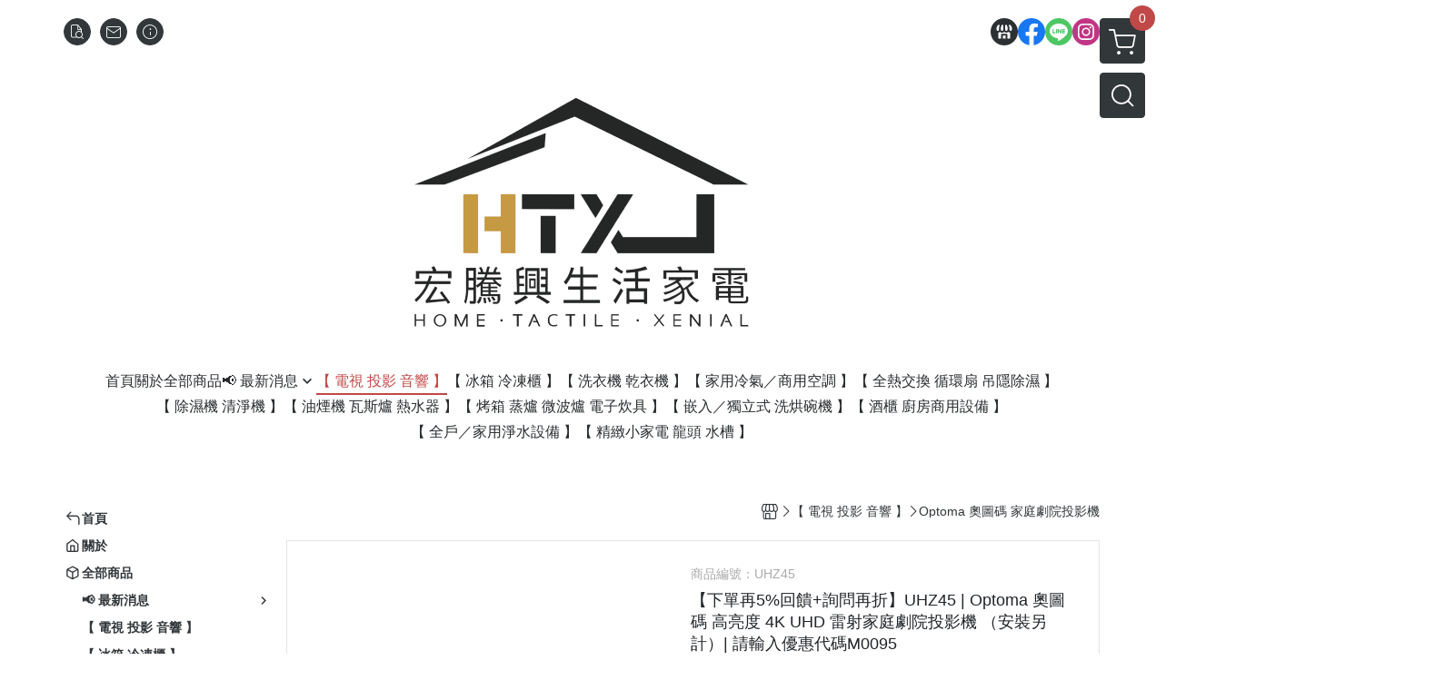

--- FILE ---
content_type: text/html; charset=utf-8
request_url: https://htx4379.waca.ec/product/detail/1730002
body_size: 33451
content:
<!DOCTYPE html>
<html prefix="og: http://ogp.me/ns#"  lang="zh-TW">
    <head>
        <title>【下單再5%回饋+詢問再折】UHZ45 | Optoma 奧圖碼 高亮度 4K UHD 雷射家庭劇院投影機 （安裝另計）| 請輸入優惠代碼M0095</title>
        <meta charset="utf-8">
        <meta name="viewport" content="width=device-width, initial-scale=1.0">
        
        <meta name="apple-mobile-web-app-capable" content="yes">
        <meta name="apple-touch-fullscreen" content="yes">
        <meta name="description" content="【宏騰興-生活家電】每日更新「最低優惠價」快快加 LINE@ 聯絡小編們為您服務｜每年師傅定期考照進修，冷氣「堅持不外包」確保施工品質｜專售日韓歐美家電、洗碗機、熱水器、瓦斯爐、紅酒櫃、冷凍櫃、全熱交換器、吊隱除濕機">
        <meta name="keywords" content="UHZ45,Optoma,奧圖碼,4K,UHD,家庭娛樂,雷射投影機,投影機">
        <meta http-equiv="content-language" content="zh-TW">
                                    <link rel="alternate" href="https://htx4379.waca.ec/product/detail/1730002" hreflang="zh-Hant" />
                                    <meta property="og:title" content="【下單再5%回饋+詢問再折】UHZ45 | Optoma 奧圖碼 高亮度 4K UHD 雷射家庭劇院投影機 （安裝另計）| 請輸入優惠代碼M0095" />
        <meta property="og:description" content="【宏騰興-生活家電】每日更新「最低優惠價」快快加 LINE@ 聯絡小編們為您服務｜每年師傅定期考照進修，冷氣「堅持不外包」確保施工品質｜專售日韓歐美家電、洗碗機、熱水器、瓦斯爐、紅酒櫃、冷凍櫃、全熱交換器、吊隱除濕機"/>
                                    <meta property="og:image" content="https://img.cloudimg.in/uploads/shops/5217/products/3d/3dd442ed2cc6b9a0ff9c19522f063bfb.jpg" />
                    
                    <link rel="apple-touch-icon-precomposed" sizes="144x144" href="https://img.cloudimg.in/uploads/shops/5217/stores/d9/d92b7e5298798eb7ff737b68e567ae52.png">
            <link rel="apple-touch-icon-precomposed" sizes="114x114" href="https://img.cloudimg.in/uploads/shops/5217/stores/d9/114_d92b7e5298798eb7ff737b68e567ae52.png">
            <link rel="apple-touch-icon-precomposed" sizes="72x72" href="https://img.cloudimg.in/uploads/shops/5217/stores/d9/72_d92b7e5298798eb7ff737b68e567ae52.png">
            <link rel="apple-touch-icon-precomposed" href="https://img.cloudimg.in/uploads/shops/5217/stores/d9/57_d92b7e5298798eb7ff737b68e567ae52.png">
            <link rel="shortcut icon" href="https://img.cloudimg.in/uploads/shops/5217/stores/d9/32_d92b7e5298798eb7ff737b68e567ae52.png" />
            <link rel="shortcut icon" href="https://img.cloudimg.in/uploads/shops/5217/stores/d9/32_d92b7e5298798eb7ff737b68e567ae52.png" type="image/x-icon" />
        
        <meta property="og:url" content="https://htx4379.waca.ec/product/detail/1730002" />
        <meta property="og:site_name" content="宏騰興 生活家電" />
        <meta property="og:type" content="website" />

        <!-- Begin: Global plugin css -->
        <link rel="stylesheet" href="https://ecpjimg.cloudimg.in/commons/css/commons.css?v=202601210514">
        <link rel="stylesheet" href="https://ecpjimg.cloudimg.in/frontend/css/vendor.css?v=202601210514">
        <!-- End: Global plugin css-->

        <!-- Begin: Page plugin css -->
                <!-- End: Page plugin css -->

        <!-- Begin: Global css -->
        <link rel="stylesheet" href="https://ecpjimg.cloudimg.in/frontend/css/frontend-main.css?v=202601210514">
        <link rel="stylesheet" href="https://ecpjimg.cloudimg.in/frontend/css/style.css?v=202601210514">
        <link rel="stylesheet" href="https://ecpjimg.cloudimg.in/backend/css/theme/frontend.css?v=202601210514">
        <!-- End: Global css-->

        <!-- Begin: Page css -->
                <!-- End: Page css -->


        <!-- 要修改layout時，再打開此設定 -->
        <script src="https://ecpjimg.cloudimg.in/frontend/js/vendors.js?v=202601210514"></script>
        <script src="https://ecpjimg.cloudimg.in/frontend/js/plugins.js?v=202601210514"></script>
        <script src="https://ecpjimg.cloudimg.in/frontend/js/commons.js?v=202601210514"></script>
        <script type="text/javascript">
            window.addEventListener('error', function(e) {
                let cdnUrl = 'https://ecpjimg.cloudimg.in/';
                let type = e.type;
                let tagName = e.target.tagName;
                let scriptUrl = e.target.src;
                if (tagName === 'SCRIPT' && type === 'error' && cdnUrl != '' && scriptUrl.indexOf(cdnUrl) >= 0) {
                    alert('系統忙碌，頁面將重新載入。');
                    location.reload();
                }
            }, true);
        </script>

                        <link rel="canonical" href="https://htx4379.waca.ec/product/detail/1730002" />
    
        
        <script async src="https://www.googletagmanager.com/gtag/js?id=UA-65566883-1"></script>
<script async src="https://www.googletagmanager.com/gtag/js?id=G-JQJ5PJ11VF"></script>
<script async src="https://www.googletagmanager.com/gtag/js?id=G-PBYE0BPS52"></script>
<script async src="https://www.googletagmanager.com/gtag/js?id=UA-118908175-1"></script>
<script async src="https://www.googletagmanager.com/gtag/js?id=AW-17656267257"></script>
<script async src="https://www.googletagmanager.com/gtag/js?id=AW-804973326"></script>
<script>
    window.dataLayer = window.dataLayer || [];
    function gtag(){dataLayer.push(arguments)};
    gtag('js', new Date());

            gtag('config', 'UA-65566883-1');
            gtag('config', 'G-JQJ5PJ11VF');
            gtag('config', 'G-PBYE0BPS52');
            gtag('config', 'UA-118908175-1');
            gtag('config', 'AW-17656267257');
            gtag('config', 'AW-804973326');
    </script>
<script src="https://ecpjimg.cloudimg.in/frontend/js/tracking/utm.js?v=202601210514"></script>
<script>
    window.wGoogleTrace = function () {
        
                        gtag('event', 'view_item', {
                            'send_to': ['G-JQJ5PJ11VF','G-PBYE0BPS52'],
                            'currency': 'TWD',
                            'items': [{'item_id': 'UHZ45','item_name': '【下單再5%回饋+詢問再折】UHZ45 | Optoma 奧圖碼 高亮度 4K UHD 雷射家庭劇院投影機 （安裝另計）| 請輸入優惠代碼M0095','price': '84900','item_list_id': '148039','item_list_name': 'Optoma 奧圖碼 家庭劇院投影機','item_category': '【  電視  投影  音響  】','item_category2': 'Optoma 奧圖碼 家庭劇院投影機'}]
                        });
                        gtag('event', 'view_item', {
                            'send_to': ['UA-65566883-1','UA-118908175-1'],
                            'items': [
                                {
                                    'id': 'UHZ45',
                                    'name': '【下單再5%回饋+詢問再折】UHZ45 | Optoma 奧圖碼 高亮度 4K UHD 雷射家庭劇院投影機 （安裝另計）| 請輸入優惠代碼M0095',
                                    'price': '84900'
                                }
                            ]
                        });
                    gtag('event', 'page_view', {
                        'send_to': 'AW-804973326',
                        'ecomm_prodid': 'UHZ45',
                        'ecomm_pagetype': 'product',
                        'ecomm_totalvalue': '84900'
                    });
    }();

    </script>









    
<script>
    !function(f,b,e,v,n,t,s){if(f.fbq)return;n=f.fbq=function(){n.callMethod?
    n.callMethod.apply(n,arguments):n.queue.push(arguments)};if(!f._fbq)f._fbq=n;
    n.push=n;n.loaded=!0;n.version='2.0';n.queue=[];t=b.createElement(e);t.async=!0;
    t.src=v;s=b.getElementsByTagName(e)[0];s.parentNode.insertBefore(t,s)}(window,
    document,'script','//connect.facebook.net/en_US/fbevents.js');

    window.wFbPixelTrace = function () {
                    fbq('track', 'PageView', [], {eventID: 'b3099922574cf93bfca8d86a9456d10270e1d1f1996b373306a1639e36b33d2f'});fbq('track', 'ViewContent', {"content_ids":["UHZ45","17300024696867"],"content_name":"\u4e0b\u55ae\u518d5\u56de\u994b\u8a62\u554f\u518d\u6298UHZ45  Optoma \u5967\u5716\u78bc \u9ad8\u4eae\u5ea6 4K UHD \u96f7\u5c04\u5bb6\u5ead\u5287\u9662\u6295\u5f71\u6a5f \u5b89\u88dd\u53e6\u8a08 \u8acb\u8f38\u5165\u512a\u60e0\u4ee3\u78bcM0095","value":"84900","currency":"TWD","content_type":"product","content_category":"   \u96fb\u8996  \u6295\u5f71  \u97f3\u97ff    > Optoma \u5967\u5716\u78bc \u5bb6\u5ead\u5287\u9662\u6295\u5f71\u6a5f"}, {eventID: '99c4dc4312f3c411f8717f05d1154a8595e9391e225c576e55e9e8c68c78b4f1'});
            };

</script>
<!-- End Facebook Pixel Code -->








    <noscript><iframe src="//www.googletagmanager.com/ns.html?id=GTM-WTQHSPB" height="0" width="0" style="display:none;visibility:hidden"></iframe></noscript>
<script>(function(w,d,s,l,i){w[l]=w[l]||[];w[l].push({'gtm.start':new Date().getTime(),event:'gtm.js'});var f=d.getElementsByTagName(s)[0],j=d.createElement(s),dl=l!='dataLayer'?'&l='+l:'';j.async=true;j.src='//www.googletagmanager.com/gtm.js?id='+i+dl;f.parentNode.insertBefore(j,f);})(window,document,'script','dataLayer','GTM-WTQHSPB');</script>

<script>
    dataLayer.push({
                                  'ecommerce': {
                                    'detail': {
                                      'products': [{
                                        'name': '【下單再5%回饋+詢問再折】UHZ45 | Optoma 奧圖碼 高亮度 4K UHD 雷射家庭劇院投影機 （安裝另計）| 請輸入優惠代碼M0095',
                                        'id': 'UHZ45',
                                        'price': '84900'
                                       }]
                                     }
                                   }
                                });
</script>



        <meta name="msvalidate.01" content="F0501299BF1176CE302B92FD174F9982" />













        

                    <meta name="google-site-verification" content="6Y95JzRLPw5rXNRVIao4mstMTJ9OtKF6yMaS_nBIqOA" />
                            <meta name="google-site-verification" content="6Y95JzRLPw5rXNRVIao4mstMTJ9OtKF6yMaS_nBIqOA" />
            </head>
                    <body class="product_area detail tw  browser">
        <main class="sidebar main_area position-relative">
            <div class="main_background" style="background-color: #ffffff;"></div>
            
                            <div>
                                                                <h2 class="category_title" content="UHZ45,Optoma,奧圖碼,4K,UHD,家庭娛樂,雷射投影機,投影機">UHZ45,Optoma,奧圖碼,4K,UHD,家庭娛樂,雷射投影機,投影機</h2>
                                    </div>
                        <div class="js_function_block function_block">
        <header class="function_area">
            <div class="cont">
                <div class="d-flex justify-content-between">
                    <ul class="function_list d-flex list-unstyled mb-0 flex_1">
                                                                        <li>
                            <div class="el_hotkey_area">
                                                                    <span class="position-relative">
                                        <button class="btn el_btn el_btn_hotkey el_rounded_circle d-flex align-items-center justify-content-center js_hover_effect"
                                                type="button"
                                                style="background-color: #32373A;border-color:#32373A;color: #ffffff;"
                                                data-style="background-color: #32373A;border-color:#32373A;color: #ffffff;"
                                                data-hover-style="background-color: #2B3033;border-color:#2B3033;color: #ffffff;"
                                                onclick="location.href='https://htx4379.waca.ec/order/query'">
                                            <i class="icon-new_ordersearch md-16"></i>
                                        </button>
                                        <div class="el_btn_tips position-absolute mb-0">
                                            <span class="el_top_triangle d-block mx-auto" style="border-bottom-color:rgba(50, 55, 58, 0.85);color: #ffffff;"></span>
                                            <h6 class="d-flex mb-0" style="background-color: rgba(50, 55, 58, 0.85);color: #ffffff;">訂單查詢</h6>
                                        </div>
                                    </span>
                                                                                                    <span class="position-relative">
                                        <button class="btn el_btn el_btn_hotkey el_rounded_circle d-flex align-items-center justify-content-center js_hover_effect"
                                                type="button"
                                                style="background-color: #32373A;border-color:#32373A;color: #ffffff;"
                                                data-style="background-color: #32373A;border-color:#32373A;color: #ffffff;"
                                                data-hover-style="background-color: #2B3033;border-color:#2B3033;color: #ffffff;"
                                                onclick="location.href='https://htx4379.waca.ec/contact'">
                                            <i class="icon-new_mail md-16"></i>
                                        </button>
                                        <div class="el_btn_tips position-absolute mb-0">
                                            <span class="el_top_triangle d-block mx-auto" style="border-bottom-color:rgba(50, 55, 58, 0.85);color: #ffffff;"></span>
                                            <h6 class="d-flex mb-0" style="background-color: rgba(50, 55, 58, 0.85);color: #ffffff;">聯絡我們</h6>
                                        </div>
                                    </span>
                                                                <span class="position-relative">
                                    <button class="btn el_btn el_btn_hotkey el_rounded_circle d-flex align-items-center justify-content-center js_hover_effect"
                                            type="button"
                                            style="background-color: #32373A;border-color:#32373A;color: #ffffff;"
                                            data-style="background-color: #32373A;border-color:#32373A;color: #ffffff;"
                                            data-hover-style="background-color: #2B3033;border-color:#2B3033;color: #ffffff;"
                                            onclick="location.href='https://htx4379.waca.ec/faq'">
                                        <i class="icon-new_info md-16"></i>
                                    </button>
                                    <div class="el_btn_tips position-absolute mb-0">
                                        <span class="el_top_triangle d-block mx-auto" style="border-bottom-color:rgba(50, 55, 58, 0.85);color: #ffffff;"></span>
                                        <h6 class="d-flex mb-0" style="background-color: rgba(50, 55, 58, 0.85);color: #ffffff;">購物說明</h6>
                                    </div>
                                </span>
                                                            </div>
                        </li>
                                                                                <li>
                                <div class="el_login_area js_login" style="display:none">
                                                                    </div>
                                <div class="el_login_area js_logined" style="display:none">
                                    <span class="is_login position-relative">
                                        <button class="btn el_btn el_btn_login el_rounded_pill d-flex align-items-center justify-content-center js_member_hover_effect"
                                                type="button"
                                                style="background-color: #32373A;border-color:#32373A;"
                                                data-style="background-color: #32373A;border-color:#32373A;"
                                                data-hover-style="background-color: #FF9800;border-color:#FF9800;"
                                                onclick="location.href='https://htx4379.waca.ec/member/index'">
                                            <i class="icon-crown md-16"></i>
                                            <span style="background-color: rgba(255, 255, 255, 1)" data-style="background-color: rgba(255, 255, 255, 1)" data-hover-style="background-color: rgba(255, 255, 255, .1)">
                                                <b class="js_member_name"
                                                   style="color: #32373A;"
                                                   data-style="color: #32373A;"
                                                   data-hover-style="color: #ffffff;">
                                                    會員專區
                                                </b>
                                            </span>
                                        </button>
                                        <div class="el_btn_tips position-absolute mb-0">
                                            <span class="el_top_triangle d-block mx-auto" style="border-bottom-color:rgba(50, 55, 58, 0.85);color: #ffffff;"></span>
                                            <h6 class="d-flex mb-0" style="background-color: rgba(50, 55, 58, 0.85);color: #ffffff;">會員專區</h6>
                                        </div>
                                    </span>
                                    <span class="position-relative">
                                        <button class="btn el_btn el_btn_hotkey el_rounded_circle d-flex align-items-center justify-content-center js_hover_effect js_member_logout"
                                                type="button"
                                                style="background-color: #32373A;border-color:#32373A;color: #ffffff;"
                                                data-style="background-color: #32373A;border-color:#32373A;color: #ffffff;"
                                                data-hover-style="background-color: #2B3033;border-color:#2B3033;color: #ffffff;">
                                            <i class="icon-new_logout md-14"></i>
                                        </button>
                                        <div class="el_btn_tips position-absolute mb-0">
                                            <span class="el_top_triangle d-block mx-auto" style="border-bottom-color:rgba(50, 55, 58, 0.85);color: #ffffff;"></span>
                                            <h6 class="d-flex mb-0" style="background-color: rgba(50, 55, 58, 0.85);color: #ffffff;">登出</h6>
                                        </div>
                                    </span>
                                </div>
                            </li>

                                            </ul>
                    <div class="el_social_area">
                        <ul class="social_list d-flex list-unstyled mb-0">
                            <li>
            <a class="d-block" href="https://htx4379.waca.ec/">
                <svg data-name=" 1" xmlns="http://www.w3.org/2000/svg" viewBox="0 0 72 72" style="width: 30px;">
                    <defs>
                        <style>.cls-1{fill: #2B3033;}.cls-2{fill:#fff;}</style>
                    </defs>
                        <circle class="cls-1" cx="36" cy="36" r="36"/>
                        <path class="cls-2" d="M41.62,33.6a3.3,3.3,0,0,1-3.25-2.36V18h4.45l2.06,6.44v5.9a3.27,3.27,0,0,1-3.26,3.26Z"/>
                        <path class="cls-2" d="M30.38,33.6a3.27,3.27,0,0,1-3.26-3.26v-5.9L29.18,18h4.45V30.34a3.26,3.26,0,0,1-3.25,3.26Z"/>
                        <path class="cls-2" d="M19.14,33.6a3.27,3.27,0,0,1-3.26-3.26V24.66L19.43,18h4.78l-1.82,5.7v6.64a3.26,3.26,0,0,1-3.25,3.26Z"/>
                        <path class="cls-2" d="M32.41,45.91h7.31V54H32.41Z"/>
                        <path class="cls-2" d="M44.45,54V43.54a2.37,2.37,0,0,0-2.36-2.37H30a2.37,2.37,0,0,0-2.37,2.37V54H21.94a1.64,1.64,0,0,1-1.64-1.65V38.24A8,8,0,0,0,24.76,36h0a8,8,0,0,0,11.18.06h0s.09.08.13.13a8.27,8.27,0,0,0,5.55,2.13h0A7.86,7.86,0,0,0,47.24,36h0a8,8,0,0,0,4.42,2.23h0v14.1A1.65,1.65,0,0,1,50.06,54H44.45Z"/>
                        <path class="cls-2" d="M52.86,33.6a3.26,3.26,0,0,1-3.25-3.26V23.7L47.79,18H52.6c1.68,3,3.07,5.61,3.52,6.53v5.81a3.27,3.27,0,0,1-3.26,3.26Z"/>
                </svg>
            </a>
        </li>
    
            <li><a class="d-block" href="https://www.facebook.com/HTX25794379/" target="_blank"><img class="mw-100" src="https://ecpjimg.cloudimg.in/commons/images/theme/social/img_facebook.svg?v=202601210514" width="30" height="30" alt=""></a></li>
    
            <li><a class="d-block" href="http://line.me/ti/p/@htx4379" target="_blank"><img class="mw-100" src="https://ecpjimg.cloudimg.in/commons/images/theme/social/img_line.svg?v=202601210514" width="30" height="30" alt=""></a></li>
    
            <li><a class="d-block" href="https://www.instagram.com/htx4379" target="_blank"><img class="mw-100" src="https://ecpjimg.cloudimg.in/commons/images/theme/social/img_instagram.svg?v=202601210514" width="30" height="30" alt=""></a></li>
    
    
    
    
    
    
                        </ul>
                    </div>
                </div>
            </div>
        </header>
    </div>
            <nav class="js_mobile_first_menu el_nav_bar first position-fixed active">
        <ul class="el_nav_items d-flex list-unstyled mb-0"
            style="background-color: rgba(50, 55, 58, 0.85);">
            <!-- 漢堡堡 -->
            <li>
                <div class="js_footer_btn js_mobile_footer_btn js_mobile_menu d-flex align-items-center justify-content-center" data-type="menu">
                    <a class="mobile_footer_item btn el_btn el_nav_btn el_btn_hamburger d-flex flex-column align-items-center el_rounded_0 border-0" href="javascript:void(0)" style="color: #fff;">
                        <i class="icon-new_menu md-20"></i>
                        <h6 class="mb-0">選單</h6>
                    </a>
                </div>
            </li>

            
            <li class="js_login" style="display: none!important;">
                                                            <div class=" js_mobile_footer_btn d-flex align-items-center justify-content-center" data-type="order">
                        <a class="mobile_footer_item btn el_btn el_nav_btn d-flex flex-column align-items-center el_rounded_0 border-0" href="https://htx4379.waca.ec/order/query" style="color: #fff;">
                        <i class="icon-new_ordersearch md-20"></i>
                        <h6 class="mb-0">查訂單</h6>
                    </a>
                    </div>
                            </li>
            <li class="js_logined" style="display: none!important;">
                <!-- 登出 -->
                <div class="js_mobile_footer_btn d-flex align-items-center justify-content-center js_member_logout">
                    <a class="mobile_footer_item btn el_btn el_nav_btn d-flex flex-column align-items-center el_rounded_0 border-0" href="javascript:void(0)" style="color: #fff;">
                        <i class="icon-new_logout md-20"></i>
                        <h6 class="mb-0">登出</h6>
                    </a>
                </div>
            </li>
            
            <li class="js_logined" style="display: none!important;">
                                    <div class=" d-flex js_mobile_footer_btn align-items-center justify-content-center" data-type="member">
                    <a class="mobile_footer_item btn el_btn el_nav_btn d-flex flex-column align-items-center el_rounded_0 border-0"
                                href="https://htx4379.waca.ec/faq" style="color: #fff;">
                                <i class="icon-new_info md-20"></i>
                                <h6 class="mb-0">說明</h6>
                         </a>
                </div>
            </li>
            <li class="js_login" style="display: none!important;">
                                    <div class="js_m_member d-flex js_mobile_footer_btn align-items-center justify-content-center" data-type="member">
                    <a class="mobile_footer_item btn el_btn el_nav_btn d-flex flex-column align-items-center el_rounded_0 border-0"
                                href="https://htx4379.waca.ec/faq" style="color: #fff;">
                                <i class="icon-new_info md-20"></i>
                                <h6 class="mb-0">說明</h6>
                         </a>
                </div>
            </li>

            
            <li>
                <div class="js_mobile_footer_btn js_footer_btn d-flex align-items-center justify-content-center" data-type="search">
                    <!-- 點擊按鈕後，.el_nav_search 加 .active -->
                    <a class="mobile_footer_item btn el_btn el_nav_btn el_nav_search d-flex flex-column align-items-center el_rounded_0 border-0"
                       href="javascript:void(0)" style="color: #fff;">
                        <i class="icon-new_search md-20"></i>
                        <h6 class="mb-0">搜尋</h6>
                    </a>
                    <div class="js_m_footer_area el_nav_info position-absolute p-10">
                        <div class="form_group mb-0">
                            <form class="form_data" action="">
                                <input id="form_search_mobile" name="keyword" class="form_input form_control" placeholder="商品搜尋" name="" type="text">
                                <span class="msg_error"><i class="icon-new_exclamation"></i></span>
                            </form>
                            <div class="help_block d-none"><i class="icon-new_exclaim_circle"></i><span>必填欄位，不得為空白。</span></div>
                        </div>
                                            </div>
                    <div class="el_nav_overlay js_mask_cover_for_nav"></div>
                </div>
            </li>
                        
                        <li class="el_nav_fn">
                <div class="js_footer_btn js_mobile_footer_btn js_mobile_cart d-flex align-items-center justify-content-center" data-type="cart">
                    <a class="js_cart_toggle mobile_footer_item btn el_btn el_nav_btn el_btn_cart d-flex flex-column align-items-center el_rounded_0 border-0" href="javascript:void(0)" style="color: #fff;">
                        <span class="d-flex justify-content-center">
                            <i class="icon-new_cart md-24"></i>
                            <small class="el_cart_num el_rounded_pill d-block" style="background-color: #C14848;"><span class="position-relative js_cart_number">0</span></small>
                        </span>
                        <h6 class="mb-0">購物車</h6>
                    </a>
                </div>
            </li>
                    </ul>
    </nav>
    <nav class="js_mobile_second_menu el_nav_bar second">
        <ul class="el_nav_items d-flex list-unstyled mb-0">
            <!-- 漢堡堡 -->
            <li>
                <div class="d-flex align-items-center justify-content-center">
                    <button id='js_nav_toggle' class="js_mobile_menu btn el_btn el_nav_btn el_btn_hamburger d-flex flex-column align-items-center el_rounded_0 border-0" type="button" style="color: #808080;">
                        <i class="icon-new_menu md-20"></i>
                    </button>
                </div>
            </li>
            <li class="el_nav_fn d-grid">
                            <!-- 購物車按鈕 -->
                <button class="js_cart_toggle js_hover_effect btn el_btn el_nav_btn el_btn_cart position-relative mr-0  "
                        type="button"
                        style="background-color: #32373A;border-color:#32373A;color: #ffffff;"
                        data-style="background-color: #32373A;border-color:#32373A;color: #ffffff;"
                        data-hover-style="background-color: #2B3033;border-color:#2B3033;color: #ffffff;"
                        target-action="right-float-menu-button">
                <span class="d-flex justify-content-center">
                    <i class="icon-new_cart"
                       style="color: #ffffff;"></i>
                    <small class="el_cart_num el_rounded_pill position-absolute d-block"
                           style="background-color: #C14848;">
                        <span class="position-relative js_cart_number">0</span>
                    </small>
                </span>
                </button>
                            <!-- 桌機版_搜尋bar -->
                <div class="el_nav_search js_nav_search position-relative">
                    <input class="btn el_btn el_nav_btn el_btn_search text-left js_hover_effect" id="form_search" type="text"
                           placeholder="商品搜尋"
                           style="background-color: #32373A;border-color:#32373A;color: #ffffff;"
                           data-style="background-color: #32373A;border-color:#32373A;color: #ffffff;"
                           data-hover-style="background-color: #2B3033;border-color:#2B3033;color: #ffffff;">
                    <label class="el_search_icon d-flex position-absolute mb-0" for="form_search"
                           style="">
                        <i class="icon-new_search md-24"
                           style="color: #ffffff;"></i>
                    </label>
                    <!-- 有關鍵字顯示，則加入.active -->
                                    </div>
                            </li>
        </ul>
    </nav>
    <nav class="el_nav_list el_side_bar js_menu_list" style="background-color: rgba(50, 55, 58, 1);">
        <div class="el_nav_header d-grid">
            <div class="el_company_info d-grid align-items-center">
                <img class="el_rounded_circle mw-100" src="https://img.cloudimg.in/uploads/shops/5217/stores/ea/ea2516d9f334f7a3d3ee8d5066789085.jpg" width="60" height="60" alt="">
                <h3 class="el_company_name mb-0">宏騰興 生活家電</h3>
            </div>
            <div class="el_social_area">
                <ul class="social_list d-flex list-unstyled mb-0">
                    <li>
            <a class="d-block" href="https://htx4379.waca.ec/">
                <svg data-name=" 1" xmlns="http://www.w3.org/2000/svg" viewBox="0 0 72 72" style="width: 30px;">
                    <defs>
                        <style>.cls-1{fill: #2B3033;}.cls-2{fill:#fff;}</style>
                    </defs>
                        <circle class="cls-1" cx="36" cy="36" r="36"/>
                        <path class="cls-2" d="M41.62,33.6a3.3,3.3,0,0,1-3.25-2.36V18h4.45l2.06,6.44v5.9a3.27,3.27,0,0,1-3.26,3.26Z"/>
                        <path class="cls-2" d="M30.38,33.6a3.27,3.27,0,0,1-3.26-3.26v-5.9L29.18,18h4.45V30.34a3.26,3.26,0,0,1-3.25,3.26Z"/>
                        <path class="cls-2" d="M19.14,33.6a3.27,3.27,0,0,1-3.26-3.26V24.66L19.43,18h4.78l-1.82,5.7v6.64a3.26,3.26,0,0,1-3.25,3.26Z"/>
                        <path class="cls-2" d="M32.41,45.91h7.31V54H32.41Z"/>
                        <path class="cls-2" d="M44.45,54V43.54a2.37,2.37,0,0,0-2.36-2.37H30a2.37,2.37,0,0,0-2.37,2.37V54H21.94a1.64,1.64,0,0,1-1.64-1.65V38.24A8,8,0,0,0,24.76,36h0a8,8,0,0,0,11.18.06h0s.09.08.13.13a8.27,8.27,0,0,0,5.55,2.13h0A7.86,7.86,0,0,0,47.24,36h0a8,8,0,0,0,4.42,2.23h0v14.1A1.65,1.65,0,0,1,50.06,54H44.45Z"/>
                        <path class="cls-2" d="M52.86,33.6a3.26,3.26,0,0,1-3.25-3.26V23.7L47.79,18H52.6c1.68,3,3.07,5.61,3.52,6.53v5.81a3.27,3.27,0,0,1-3.26,3.26Z"/>
                </svg>
            </a>
        </li>
    
            <li><a class="d-block" href="https://www.facebook.com/HTX25794379/" target="_blank"><img class="mw-100" src="https://ecpjimg.cloudimg.in/commons/images/theme/social/img_facebook.svg?v=202601210514" width="30" height="30" alt=""></a></li>
    
            <li><a class="d-block" href="http://line.me/ti/p/@htx4379" target="_blank"><img class="mw-100" src="https://ecpjimg.cloudimg.in/commons/images/theme/social/img_line.svg?v=202601210514" width="30" height="30" alt=""></a></li>
    
            <li><a class="d-block" href="https://www.instagram.com/htx4379" target="_blank"><img class="mw-100" src="https://ecpjimg.cloudimg.in/commons/images/theme/social/img_instagram.svg?v=202601210514" width="30" height="30" alt=""></a></li>
    
    
    
    
    
    
                </ul>
            </div>
        </div>
        <aside class="el_nav_aside" data-nav>
        <div class="el_nav_aside_inner js_left_hover" data-hover-style="color: #C14848;" data-style="color: #32373A;">
                            <div class="el_nav_details el_member_list ui-hidden ui-flex@pd justify-content-between position-relative position-relative js_logined" style="display: none!important;">
                    <div class="d-flex align-items-center flex_1">
                        <i class="icon-crown mr-5 md-22"></i>
                        <b class="text-break js_member_name">會員專區</b>
                    </div>
                    <a href="https://htx4379.waca.ec/member/logout" class="btn el_btn d-flex align-items-center justify-content-start border-0 el_rounded_pill mr-0 pl-20" type="button" style="background-color: #C14848;border-color:#C14848;color: #ffffff;">
                        <b>登出</b>
                        <i class="icon-new_logout md-14"></i>
                    </a>
                </div>
                                    
                                    
                                
                                                        <div class="el_nav_details el_home_list position-relative ml-0 "
                         >
                        <div class="el_nav_summary d-flex align-items-center justify-content-between js_left_menu_color "
                             style="color: #32373A;">
                            <a class="el_nav_name d-flex align-items-center"
                               href="//htx4379.waca.ec">
                                <i class="icon-new_back md-16"></i>
                                <b>首頁</b>
                            </a>
                        </div>
                    </div>
                            
                                
                                                        <div class="el_nav_details el_about_list position-relative ml-0">
                        <div class="el_nav_summary d-flex align-items-center justify-content-between js_left_menu_color "
                             style="color: #32373A;">
                            <a class="el_nav_name d-flex align-items-center"
                               href="https://htx4379.waca.ec/about">
                                <i class="icon-new_about md-16"></i>
                                <b>關於</b>
                            </a>
                        </div>
                    </div>
                            
                                
                                                        <div class="el_nav_details el_all_list position-relative ml-0">
                        <div class="el_nav_summary d-flex align-items-center justify-content-between js_left_menu_color "
                             style="color: #32373A;">
                            <a class="el_nav_name d-flex align-items-center"
                               href="https://htx4379.waca.ec/product/all">
                                <i class="icon-new_product md-16"></i>
                                <b>全部商品</b>
                            </a>
                        </div>
                    </div>
                            
                                
                                    
                                                                                                    <div class="el_nav_details position-relative ml-0 ">
                        <div class="el_nav_summary d-flex align-items-center justify-content-between js_left_menu_color "
                             style="color: #32373A;"
                            data-nav-dropdown>
                            <a class="el_nav_name d-flex align-items-center"
                               href="https://htx4379.waca.ec/blogs">
                                <b>📢 最新消息</b>
                            </a>
                                                            <i class="icon-"></i>
                                                    </div>
                                                <ul class="el_nav_subname list-unstyled mb-0">
                                                                                                                        <li class="js_left_menu_color "
                                style="color: #32373A;">
                                <a class="d-block"
                                   href="https://htx4379.waca.ec/blog/category/2180">
                                    政府補助
                                </a>
                            </li>
                                                                                                                        <li class="js_left_menu_color "
                                style="color: #32373A;">
                                <a class="d-block"
                                   href="https://htx4379.waca.ec/blog/category/2182">
                                    各大廠牌限時活動
                                </a>
                            </li>
                                                    </ul>
                                            </div>
                            
                                
                                                                                                                    <div class="el_nav_details position-relative ml-0 is-open">
                        <div class="el_nav_summary d-flex align-items-center justify-content-between js_left_menu_color "
                             style="color: #32373A;"
                            >
                            <a class="el_nav_name d-flex align-items-center"
                               href="https://htx4379.waca.ec/category/146278">
                                <b>【  電視  投影  音響  】</b>
                            </a>
                                                    </div>
                                            </div>
                            
                                
                                                                                                                    <div class="el_nav_details position-relative ml-0 ">
                        <div class="el_nav_summary d-flex align-items-center justify-content-between js_left_menu_color "
                             style="color: #32373A;"
                            >
                            <a class="el_nav_name d-flex align-items-center"
                               href="https://htx4379.waca.ec/category/146807">
                                <b>【  冰箱  冷凍櫃  】</b>
                            </a>
                                                    </div>
                                            </div>
                            
                                
                                                                                                                    <div class="el_nav_details position-relative ml-0 ">
                        <div class="el_nav_summary d-flex align-items-center justify-content-between js_left_menu_color "
                             style="color: #32373A;"
                            >
                            <a class="el_nav_name d-flex align-items-center"
                               href="https://htx4379.waca.ec/category/146809">
                                <b>【  洗衣機  乾衣機  】</b>
                            </a>
                                                    </div>
                                            </div>
                            
                                
                                                                                                                    <div class="el_nav_details position-relative ml-0 ">
                        <div class="el_nav_summary d-flex align-items-center justify-content-between js_left_menu_color "
                             style="color: #32373A;"
                            >
                            <a class="el_nav_name d-flex align-items-center"
                               href="https://htx4379.waca.ec/category/147126">
                                <b>【  家用冷氣／商用空調  】</b>
                            </a>
                                                    </div>
                                            </div>
                            
                                
                                                                                                                    <div class="el_nav_details position-relative ml-0 ">
                        <div class="el_nav_summary d-flex align-items-center justify-content-between js_left_menu_color "
                             style="color: #32373A;"
                            >
                            <a class="el_nav_name d-flex align-items-center"
                               href="https://htx4379.waca.ec/category/147127">
                                <b>【  全熱交換  循環扇  吊隱除濕  】</b>
                            </a>
                                                    </div>
                                            </div>
                            
                                
                                                                                                                    <div class="el_nav_details position-relative ml-0 ">
                        <div class="el_nav_summary d-flex align-items-center justify-content-between js_left_menu_color "
                             style="color: #32373A;"
                            >
                            <a class="el_nav_name d-flex align-items-center"
                               href="https://htx4379.waca.ec/category/147128">
                                <b>【  除濕機  清淨機  】</b>
                            </a>
                                                    </div>
                                            </div>
                            
                                
                                                                                                                    <div class="el_nav_details position-relative ml-0 ">
                        <div class="el_nav_summary d-flex align-items-center justify-content-between js_left_menu_color "
                             style="color: #32373A;"
                            >
                            <a class="el_nav_name d-flex align-items-center"
                               href="https://htx4379.waca.ec/category/147129">
                                <b>【  油煙機  瓦斯爐  熱水器  】</b>
                            </a>
                                                    </div>
                                            </div>
                            
                                
                                                                                                                    <div class="el_nav_details position-relative ml-0 ">
                        <div class="el_nav_summary d-flex align-items-center justify-content-between js_left_menu_color "
                             style="color: #32373A;"
                            >
                            <a class="el_nav_name d-flex align-items-center"
                               href="https://htx4379.waca.ec/category/147130">
                                <b>【  烤箱  蒸爐  微波爐  電子炊具  】</b>
                            </a>
                                                    </div>
                                            </div>
                            
                                
                                                                                                                    <div class="el_nav_details position-relative ml-0 ">
                        <div class="el_nav_summary d-flex align-items-center justify-content-between js_left_menu_color "
                             style="color: #32373A;"
                            >
                            <a class="el_nav_name d-flex align-items-center"
                               href="https://htx4379.waca.ec/category/147131">
                                <b>【  嵌入／獨立式 洗烘碗機  】</b>
                            </a>
                                                    </div>
                                            </div>
                            
                                
                                                                                                                    <div class="el_nav_details position-relative ml-0 ">
                        <div class="el_nav_summary d-flex align-items-center justify-content-between js_left_menu_color "
                             style="color: #32373A;"
                            >
                            <a class="el_nav_name d-flex align-items-center"
                               href="https://htx4379.waca.ec/category/147731">
                                <b>【  酒櫃  廚房商用設備  】</b>
                            </a>
                                                    </div>
                                            </div>
                            
                                
                                                                                                                    <div class="el_nav_details position-relative ml-0 ">
                        <div class="el_nav_summary d-flex align-items-center justify-content-between js_left_menu_color "
                             style="color: #32373A;"
                            >
                            <a class="el_nav_name d-flex align-items-center"
                               href="https://htx4379.waca.ec/category/147732">
                                <b>【  全戶／家用淨水設備  】</b>
                            </a>
                                                    </div>
                                            </div>
                            
                                
                                                                                                                    <div class="el_nav_details position-relative ml-0 ">
                        <div class="el_nav_summary d-flex align-items-center justify-content-between js_left_menu_color "
                             style="color: #32373A;"
                            >
                            <a class="el_nav_name d-flex align-items-center"
                               href="https://htx4379.waca.ec/category/147733">
                                <b>【  精緻小家電  龍頭  水槽  】</b>
                            </a>
                                                    </div>
                                            </div>
                            
                                
                            
                                
                                        
                            
                                    <div class="el_nav_details el_ordersearch_list position-relative ml-0" style="color: #32373A;">
                        <div class="el_nav_summary d-flex align-items-center justify-content-between">
                            <a class="el_nav_name d-flex align-items-center" href="https://htx4379.waca.ec/order/query">
                                <i class="icon-new_ordersearch md-16"></i>
                                <b>訂單查詢</b>
                            </a>
                        </div>
                    </div>
                                                    <div class="el_nav_details el_mail_list position-relative ml-0" style="color: #32373A;">
                        <div class="el_nav_summary d-flex align-items-center justify-content-between">
                            <a class="el_nav_name d-flex align-items-center" href="https://htx4379.waca.ec/contact">
                                <i class="icon-new_mail md-16"></i>
                                <b>聯絡我們</b>
                            </a>
                        </div>
                    </div>
                                <div class="el_nav_details el_info_list position-relative ml-0" style="color: #32373A;">
                    <div class="el_nav_summary d-flex align-items-center justify-content-between">
                        <a class="el_nav_name d-flex align-items-center" href="https://htx4379.waca.ec/faq">
                            <i class="icon-new_info md-16"></i>
                            <b>購物說明</b>
                        </a>
                    </div>
                </div>
                
                                    </div>
    </aside>

            </nav>

    
            <!-- 點擊購物車， .el_cart_list 加入 .active -->
<div class="el_cart_list el_side_bar js_cart_list"
    style="background-color: #32373A;">

    <div id="cart_onload_img">
        <h5 class="el_sidebar_title position-sticky mb-0"
            style="background-color: #32373A;border-bottom: 1px solid #ffffff;">
            <div class="d-flex align-items-center justify-content-between">
                我的購物車
                            </div>
        </h5>

        <div class="h-100">
            <div class="process_area d-flex flex-column align-items-center justify-content-center text-center">
                <div class="ic-Spin-cycle--classic-salmon-yellow">
                    <svg xmlns="//www.w3.org/2000/svg" xmlns:xlink="//www.w3.org/1999/xlink" version="1.1" x="0" y="0" viewBox="156 -189 512 512" enable-background="new 156 -189 512 512" xml:space="preserve">
                    <path d="M636 99h-64c-17.7 0-32-14.3-32-32s14.3-32 32-32h64c17.7 0 32 14.3 32 32S653.7 99 636 99z"/>
                        <path d="M547.8-23.5C535.2-11 515-11 502.5-23.5s-12.5-32.8 0-45.2l45.2-45.2c12.5-12.5 32.8-12.5 45.2 0s12.5 32.8 0 45.2L547.8-23.5z"/>
                        <path d="M412-61c-17.7 0-32-14.3-32-32v-64c0-17.7 14.3-32 32-32s32 14.3 32 32v64C444-75.3 429.7-61 412-61z"/>
                        <path d="M276.2-23.5L231-68.8c-12.5-12.5-12.5-32.8 0-45.2s32.8-12.5 45.2 0l45.2 45.2c12.5 12.5 12.5 32.8 0 45.2S288.8-11 276.2-23.5z"/>
                        <path d="M284 67c0 17.7-14.3 32-32 32h-64c-17.7 0-32-14.3-32-32s14.3-32 32-32h64C269.7 35 284 49.3 284 67z"/>
                        <path d="M276.2 248c-12.5 12.5-32.8 12.5-45.2 0 -12.5-12.5-12.5-32.8 0-45.2l45.2-45.2c12.5-12.5 32.8-12.5 45.2 0s12.5 32.8 0 45.2L276.2 248z"/>
                        <path d="M412 323c-17.7 0-32-14.3-32-32v-64c0-17.7 14.3-32 32-32s32 14.3 32 32v64C444 308.7 429.7 323 412 323z"/>
                        <path d="M547.8 157.5l45.2 45.2c12.5 12.5 12.5 32.8 0 45.2 -12.5 12.5-32.8 12.5-45.2 0l-45.2-45.2c-12.5-12.5-12.5-32.8 0-45.2S535.2 145 547.8 157.5z"/>
                </svg>
                </div>
                <span class="process_txt mt-15 mb-0" data-nosnippet>讀取中...請稍候</span>
            </div>
        </div>
    </div>

    <div id="cart_content">
            </div>
</div>
        
                <aside id="id_contactus_list" class="chatus_area position-fixed" role="contactus">
        <ul id="js_contactus_inner" class="contactus_inner d-grid list-unstyled mb-0">
                                                        <li class="el_msg_block">
                                                    <div class="js_is_mobile" style="display: none!important;">
                                <a href="https://htx4379.waca.ec/contact/1730002"
                                   class="btn el_btn el_nav_btn el_btn_msg position-relative" type="button"
                                   style="background-color: #32373A;border-color:#32373A;color: #ffffff;"
                                   target-action="right-float-menu-button">
                                <span class="d-flex justify-content-center">
                                    <i class="icon-new_msg md-24" style="color: #ffffff;"></i>
                                </span>
                                </a>
                            </div>
                                            </li>
                                                    <li class="el_line_block js_is_mobile" style="display: none!important;">
                        <a class="btn el_btn el_nav_btn el_btn_line d-flex align-items-center justify-content-center" href="http://line.me/ti/p/@htx4379">
                            <img src="https://ecpjimg.cloudimg.in/frontend/images/icon_line.svg?v=202601210514" alt="">
                        </a>
                    </li>
                                                        <li class="el_gotop_block mt-0">
            <button id="js_gotop" class="btn el_btn el_nav_btn el_btn_gotop position-relative js_hover_effect"
                    type="button"
                    style="background-color: #32373A;border-color:#32373A;color: #ffffff;"
                    data-style="background-color: #32373A;border-color:#32373A;color: #ffffff;"
                    data-hover-style="background-color: #2B3033;border-color:#2B3033;color: #ffffff;">
                <span class="d-flex justify-content-center">
                    <i class="icon-new_gotop md-20"
                       style="color: #ffffff;"></i>
                </span>
            </button>
        </li>
    </ul>
    <!-- 點擊聯絡我們按鈕， .el_contact_box 加入 .active -->
        <form id="form_contact" class="el_contact_box position-fixed js_contactus_area" style="border-color: #333;">
                    <div class="js_msg_block" data-comment="contactmsg">
                <header class="el_contact_topbar d-flex justify-content-between p-15"
                        style="background-color: #32373A;">
                    <div class="d-flex align-items-center">
                                                    <i class="icon-new_msg mr-10"></i>
                            <span>我要詢問...</span>
                                            </div>
                    <button class="js_btn_contactus btn el_btn el_btn_close bg-transparent border-0 m-0 p-0" type="button" data-status="hide">
                        <i class="icon-new_cross md-14"></i>
                    </button>
                </header>
                <div class="el_contact_inner p-20" data-comment="contactmsg">
                                            <div class="form_group">
                            <div class="d-flex flex-column">
                                <span class="el_contact_title mb-10"><b>詢問此商品</b></span>
                                <div class="el_contact_items js_contact_product_info">
                                    <div class="form_data">
                                        <input type="hidden" name="product_id" class="form_input form_control js_contact_product_id" value="">
                                        <span class="text-justify mb-0 js_contact_product_name">商品名稱</span>
                                    </div>
                                </div>
                            </div>
                        </div>
                                        <div class="form_group">
                        <div class="d-flex align-items-center">
                            <span class="el_contact_title mb-0"><b>姓名</b></span>
                            <div class="el_contact_items flex-fill">
                                <div class="form_data">
                                    <input id="js_contact_name" name="name" class="form_input form_control" placeholder="請輸入姓名" type="text">
                                    <span class="msg_error"><i class="icon-new_exclamation"></i></span>
                                </div>
                                <div class="help_block"><i class="icon-new_exclaim_circle"></i><span>必填欄位，不得為空白。</span></div>
                            </div>
                        </div>
                    </div>
                    <div class="form_group">
                        <div class="d-flex align-items-center">
                            <span class="el_contact_title mb-0"><b>電子信箱</b></span>
                            <div class="el_contact_items flex-fill">
                                <div class="form_data">
                                    <input id="js_contact_email" name="email" class="form_input form_control" placeholder="請輸入電子信箱" type="text">
                                    <span class="msg_error"><i class="icon-new_exclamation"></i></span>
                                </div>
                                <div class="help_block"><i class="icon-new_exclaim_circle"></i><span>必填欄位，不得為空白。</span></div>
                            </div>
                        </div>
                    </div>
                    <div class="form_group">
                        <div class="d-flex align-items-center">
                            <span class="el_contact_title mb-0"><b>聯絡電話</b></span>
                            <div class="el_contact_items flex-fill">
                                <div class="form_data">
                                    <input id="js_contact_phone" name="phone" class="form_input form_control" placeholder="請輸入聯絡電話(選填)" type="text">
                                    <span class="msg_error"><i class="icon-new_exclamation"></i></span>
                                </div>
                                <div class="help_block"><i class="icon-new_exclaim_circle"></i><span>聯絡電話只能為數字。</span></div>
                            </div>
                        </div>
                    </div>
                                            <div class="form_group">
                            <div class="d-flex align-items-center">
                                <span class="el_contact_title mb-0"><b>訂單編號</b></span>
                                <div class="el_contact_items flex-fill">
                                    <div class="form_data">
                                        <input name="order_no" class="form_input form_control" placeholder="請輸入訂單編號(選填)" type="text">
                                        <span class="msg_error"><i class="icon-new_exclamation"></i></span>
                                    </div>
                                </div>
                            </div>
                        </div>
                                        <div class="form_group">
                        <div class="d-flex flex-column">
                            <span class="el_contact_title mb-10"><b>詢問內容</b></span>
                            <div class="el_contact_items flex-fill">
                                <div class="form_data">
                                <textarea id="js_contact_memo" name="memo" class="form_textarea form_control" placeholder="請輸入您想對店家說的話..." name="" id="" cols="30" rows="3" required=""></textarea>
                                </div>
                                <div class="help_block"><i class="icon-new_exclaim_circle"></i><span>必填欄位，不得為空白。</span></div>
                            </div>
                        </div>
                    </div>
                    <div class="form_group js_form_group">
                        <div class="d-flex flex-column">
                            <span class="el_contact_title mb-10"><b data-nosnippet>驗證碼</b></span>
                            <div class="el_contact_items flex-fill">
                                <div class="form_data">
                                    <div class="d-flex">
                                        <div class="position-relative">
                                            <input id="js_contact_captcha_input" type="text" name="captcha" placeholder="請輸入右側算式的答案" autocomplete="off" class="form_input form_control"/>
                                            <span class="msg_error"><i class="icon-new_exclamation"></i></span>
                                        </div>
                                        <img id="js_contact_captcha_img" data-src="https://htx4379.waca.ec/captcha/contact?ONhSUYwj" class="ml-10">
                                    </div>
                                    <div class="help_block js_contact_message"><i class="icon-new_exclaim_circle"></i><span></span></div>
                                </div>
                            </div>
                        </div>
                    </div>
                    <div class="form_group mb-0">
                        <div class="d-flex justify-content-end">
                            <button id="js_contact_submit" class="btn el_btn md solid el_rounded el_text m-0 js_hover_effect"
                                    type="button"
                                    style="background-color: #C14848;"
                                    data-style="background-color: #C14848;"
                                    data-hover-style="background-color: #BD4545;">
                                <i class="material-icons-outlined">check</i>
                                <span class="js_btn_text el_text_inner" contenteditable="false" style="">確定送出</span>
                            </button>
                        </div>
                    </div>
                </div>
            </div>
            </form>
    </aside>
            <div class="cont_block">
                <header class="el_hd04 el_same" role="header">
        <div class="block_area mb_cont" style="padding-top:10px;padding-bottom:10px;" >
            <span class="block_bg filter_0 position-absolute" style="background-color:rgba(255, 255, 255, 0);"></span>
            <div class="cont">
                <div class="layout_grid gutter_0 g1_01">
                    <div class="layout_row grid_1">
        <!-- g1_01 -->
        <div class="layout_cell flex_1 "
             grid_size="1">
            <div class="layout_inner">
                            
                            <div id="1959514"
         class="element_inner js_component">
        <div class="el_inner">
        <div class="el_logo_area d-flex justify-content-center align-items-center"
             style="background-color: rgba(255, 255, 255, 0);">
            <a class="d-block" href="//htx4379.waca.ec">
                                    <figure class="el_logo_image mb-0">
                        <img class="el_logo_desktop mw-100"
                             src="https://img.cloudimg.in/uploads/shops/5217/theme/94/94579c8549d61d7c6b430c656c71228e.png?v=20240104150759&amp;t=1" alt="">
                        <img class="el_logo_mobile mw-100"
                             src="https://img.cloudimg.in/uploads/shops/5217/theme/ea/ea8f19f0688f492820d1b773decd2dca.png?v=20240104153108&amp;t=1"
                             width="0"
                             alt="">
                    </figure>
                            </a>
        </div>
        <div class="el_sticky_inner js_header_menu_fix" data-menu-fix="">
            <div class="el_menu_area justify-content-center" style="background-color: rgba(255, 255, 255, 1);">
                <div class="el_menu_wrap">
                    <ul class="el_menu_list sm justify-content-center d-flex flex-wrap list-unstyled mb-0 js_header_hover">
                        <li class="position-relative ">
                <a href="//htx4379.waca.ec"
                   class="d-flex sm">
                    <span style="color: rgba(41, 45, 47, 1);">
                        首頁
                    </span>
                </a>
            </li>
            
                
                                                        <li class="position-relative ">
                <a href="https://htx4379.waca.ec/about"
                   class="d-flex sm">
                    <span style="color: rgba(41, 45, 47, 1);">
                        關於
                    </span>
                </a>
            </li>
            
                
                                                        <li class="position-relative  ">
                <a href="https://htx4379.waca.ec/product/all"
                   class="d-flex sm">
                    <span style="color: rgba(41, 45, 47, 1);">
                        全部商品
                    </span>
                </a>
            </li>
            
                
                    
                                                                        <li class="position-relative el_has_dropdown ">
                <a href="https://htx4379.waca.ec/blogs"
                   class="d-flex sm">
                    <span style="color: rgba(41, 45, 47, 1);">
                        📢 最新消息
                    </span>
                </a>
                                    <div class="el_menu_inner d-flex justify-content-end position-absolute el_scroll overflow-auto">
                        <div class="cont">
                            <div class="el_menu_dropdown">
                                <ul class="el_menu_link d-grid list-unstyled mb-0 js_header_dropdown_hover"
                                    style="background-color: rgba(238, 238, 238, 1);">
                                                                                                                                                            <li class="position-relative">
                                            <a href="https://htx4379.waca.ec/blog/category/2180"
                                               class="d-flex text-justify md">
                                                <span style="color: rgba(50, 55, 58, 1);">政府補助</span>
                                            </a>
                                        </li>
                                                                                                                                                            <li class="position-relative">
                                            <a href="https://htx4379.waca.ec/blog/category/2182"
                                               class="d-flex text-justify md">
                                                <span style="color: rgba(50, 55, 58, 1);">各大廠牌限時活動</span>
                                            </a>
                                        </li>
                                                                    </ul>
                            </div>
                        </div>
                    </div>
                            </li>
            
                
        
                                    
            <li class="position-relative  is-active">
                <a href="https://htx4379.waca.ec/category/146278"
                   class="d-flex sm">
                   <span style="color: #C14848;border-bottom-color:#C14848;">
                       【  電視  投影  音響  】
                   </span>
                </a>
                            </li>
            
                
        
                                    
            <li class="position-relative  ">
                <a href="https://htx4379.waca.ec/category/146807"
                   class="d-flex sm">
                   <span style="color: rgba(41, 45, 47, 1);">
                       【  冰箱  冷凍櫃  】
                   </span>
                </a>
                            </li>
            
                
        
                                    
            <li class="position-relative  ">
                <a href="https://htx4379.waca.ec/category/146809"
                   class="d-flex sm">
                   <span style="color: rgba(41, 45, 47, 1);">
                       【  洗衣機  乾衣機  】
                   </span>
                </a>
                            </li>
            
                
        
                                    
            <li class="position-relative  ">
                <a href="https://htx4379.waca.ec/category/147126"
                   class="d-flex sm">
                   <span style="color: rgba(41, 45, 47, 1);">
                       【  家用冷氣／商用空調  】
                   </span>
                </a>
                            </li>
            
                
        
                                    
            <li class="position-relative  ">
                <a href="https://htx4379.waca.ec/category/147127"
                   class="d-flex sm">
                   <span style="color: rgba(41, 45, 47, 1);">
                       【  全熱交換  循環扇  吊隱除濕  】
                   </span>
                </a>
                            </li>
            
                
        
                                    
            <li class="position-relative  ">
                <a href="https://htx4379.waca.ec/category/147128"
                   class="d-flex sm">
                   <span style="color: rgba(41, 45, 47, 1);">
                       【  除濕機  清淨機  】
                   </span>
                </a>
                            </li>
            
                
        
                                    
            <li class="position-relative  ">
                <a href="https://htx4379.waca.ec/category/147129"
                   class="d-flex sm">
                   <span style="color: rgba(41, 45, 47, 1);">
                       【  油煙機  瓦斯爐  熱水器  】
                   </span>
                </a>
                            </li>
            
                
        
                                    
            <li class="position-relative  ">
                <a href="https://htx4379.waca.ec/category/147130"
                   class="d-flex sm">
                   <span style="color: rgba(41, 45, 47, 1);">
                       【  烤箱  蒸爐  微波爐  電子炊具  】
                   </span>
                </a>
                            </li>
            
                
        
                                    
            <li class="position-relative  ">
                <a href="https://htx4379.waca.ec/category/147131"
                   class="d-flex sm">
                   <span style="color: rgba(41, 45, 47, 1);">
                       【  嵌入／獨立式 洗烘碗機  】
                   </span>
                </a>
                            </li>
            
                
        
                                    
            <li class="position-relative  ">
                <a href="https://htx4379.waca.ec/category/147731"
                   class="d-flex sm">
                   <span style="color: rgba(41, 45, 47, 1);">
                       【  酒櫃  廚房商用設備  】
                   </span>
                </a>
                            </li>
            
                
        
                                    
            <li class="position-relative  ">
                <a href="https://htx4379.waca.ec/category/147732"
                   class="d-flex sm">
                   <span style="color: rgba(41, 45, 47, 1);">
                       【  全戶／家用淨水設備  】
                   </span>
                </a>
                            </li>
            
                
        
                                    
            <li class="position-relative  ">
                <a href="https://htx4379.waca.ec/category/147733"
                   class="d-flex sm">
                   <span style="color: rgba(41, 45, 47, 1);">
                       【  精緻小家電  龍頭  水槽  】
                   </span>
                </a>
                            </li>
                                </ul>
                </div>
            </div>
        </div>
    </div>
    <script>
        var headerComponentFontSelectedColor = '#C14848';
    var headerComponentFontColor = 'rgba(41, 45, 47, 1)';
    var headerComponentType = 'el_hd04';
    var headerComponentSubMenuFontSelectedColor = 'rgba(193, 72, 72, 1)';
    var headerComponentSubMenuFontColor = 'rgba(50, 55, 58, 1)';
</script>    </div>
                        </div>
        </div>
    </div>
                </div>
            </div>
        </div>
    </header>

                
                                <div class="inner_block">
                                            <aside class="el_nav_aside" data-nav>
        <div class="el_nav_aside_inner js_left_hover" data-hover-style="color: #C14848;" data-style="color: #32373A;">
                            <div class="el_nav_details el_member_list ui-hidden ui-flex@pd justify-content-between position-relative position-relative js_logined" style="display: none!important;">
                    <div class="d-flex align-items-center flex_1">
                        <i class="icon-crown mr-5 md-22"></i>
                        <b class="text-break js_member_name">會員專區</b>
                    </div>
                    <a href="https://htx4379.waca.ec/member/logout" class="btn el_btn d-flex align-items-center justify-content-start border-0 el_rounded_pill mr-0 pl-20" type="button" style="background-color: #C14848;border-color:#C14848;color: #ffffff;">
                        <b>登出</b>
                        <i class="icon-new_logout md-14"></i>
                    </a>
                </div>
                                    
                                    
                                
                                                        <div class="el_nav_details el_home_list position-relative ml-0 "
                         >
                        <div class="el_nav_summary d-flex align-items-center justify-content-between js_left_menu_color "
                             style="color: #32373A;">
                            <a class="el_nav_name d-flex align-items-center"
                               href="//htx4379.waca.ec">
                                <i class="icon-new_back md-16"></i>
                                <b>首頁</b>
                            </a>
                        </div>
                    </div>
                            
                                
                                                        <div class="el_nav_details el_about_list position-relative ml-0">
                        <div class="el_nav_summary d-flex align-items-center justify-content-between js_left_menu_color "
                             style="color: #32373A;">
                            <a class="el_nav_name d-flex align-items-center"
                               href="https://htx4379.waca.ec/about">
                                <i class="icon-new_about md-16"></i>
                                <b>關於</b>
                            </a>
                        </div>
                    </div>
                            
                                
                                                        <div class="el_nav_details el_all_list position-relative ml-0">
                        <div class="el_nav_summary d-flex align-items-center justify-content-between js_left_menu_color "
                             style="color: #32373A;">
                            <a class="el_nav_name d-flex align-items-center"
                               href="https://htx4379.waca.ec/product/all">
                                <i class="icon-new_product md-16"></i>
                                <b>全部商品</b>
                            </a>
                        </div>
                    </div>
                            
                                
                                    
                                                                                                    <div class="el_nav_details position-relative ml-0 ">
                        <div class="el_nav_summary d-flex align-items-center justify-content-between js_left_menu_color "
                             style="color: #32373A;"
                            data-nav-dropdown>
                            <a class="el_nav_name d-flex align-items-center"
                               href="https://htx4379.waca.ec/blogs">
                                <b>📢 最新消息</b>
                            </a>
                                                            <i class="icon-"></i>
                                                    </div>
                                                <ul class="el_nav_subname list-unstyled mb-0">
                                                                                                                        <li class="js_left_menu_color "
                                style="color: #32373A;">
                                <a class="d-block"
                                   href="https://htx4379.waca.ec/blog/category/2180">
                                    政府補助
                                </a>
                            </li>
                                                                                                                        <li class="js_left_menu_color "
                                style="color: #32373A;">
                                <a class="d-block"
                                   href="https://htx4379.waca.ec/blog/category/2182">
                                    各大廠牌限時活動
                                </a>
                            </li>
                                                    </ul>
                                            </div>
                            
                                
                                                                                                                    <div class="el_nav_details position-relative ml-0 is-open">
                        <div class="el_nav_summary d-flex align-items-center justify-content-between js_left_menu_color "
                             style="color: #32373A;"
                            >
                            <a class="el_nav_name d-flex align-items-center"
                               href="https://htx4379.waca.ec/category/146278">
                                <b>【  電視  投影  音響  】</b>
                            </a>
                                                    </div>
                                            </div>
                            
                                
                                                                                                                    <div class="el_nav_details position-relative ml-0 ">
                        <div class="el_nav_summary d-flex align-items-center justify-content-between js_left_menu_color "
                             style="color: #32373A;"
                            >
                            <a class="el_nav_name d-flex align-items-center"
                               href="https://htx4379.waca.ec/category/146807">
                                <b>【  冰箱  冷凍櫃  】</b>
                            </a>
                                                    </div>
                                            </div>
                            
                                
                                                                                                                    <div class="el_nav_details position-relative ml-0 ">
                        <div class="el_nav_summary d-flex align-items-center justify-content-between js_left_menu_color "
                             style="color: #32373A;"
                            >
                            <a class="el_nav_name d-flex align-items-center"
                               href="https://htx4379.waca.ec/category/146809">
                                <b>【  洗衣機  乾衣機  】</b>
                            </a>
                                                    </div>
                                            </div>
                            
                                
                                                                                                                    <div class="el_nav_details position-relative ml-0 ">
                        <div class="el_nav_summary d-flex align-items-center justify-content-between js_left_menu_color "
                             style="color: #32373A;"
                            >
                            <a class="el_nav_name d-flex align-items-center"
                               href="https://htx4379.waca.ec/category/147126">
                                <b>【  家用冷氣／商用空調  】</b>
                            </a>
                                                    </div>
                                            </div>
                            
                                
                                                                                                                    <div class="el_nav_details position-relative ml-0 ">
                        <div class="el_nav_summary d-flex align-items-center justify-content-between js_left_menu_color "
                             style="color: #32373A;"
                            >
                            <a class="el_nav_name d-flex align-items-center"
                               href="https://htx4379.waca.ec/category/147127">
                                <b>【  全熱交換  循環扇  吊隱除濕  】</b>
                            </a>
                                                    </div>
                                            </div>
                            
                                
                                                                                                                    <div class="el_nav_details position-relative ml-0 ">
                        <div class="el_nav_summary d-flex align-items-center justify-content-between js_left_menu_color "
                             style="color: #32373A;"
                            >
                            <a class="el_nav_name d-flex align-items-center"
                               href="https://htx4379.waca.ec/category/147128">
                                <b>【  除濕機  清淨機  】</b>
                            </a>
                                                    </div>
                                            </div>
                            
                                
                                                                                                                    <div class="el_nav_details position-relative ml-0 ">
                        <div class="el_nav_summary d-flex align-items-center justify-content-between js_left_menu_color "
                             style="color: #32373A;"
                            >
                            <a class="el_nav_name d-flex align-items-center"
                               href="https://htx4379.waca.ec/category/147129">
                                <b>【  油煙機  瓦斯爐  熱水器  】</b>
                            </a>
                                                    </div>
                                            </div>
                            
                                
                                                                                                                    <div class="el_nav_details position-relative ml-0 ">
                        <div class="el_nav_summary d-flex align-items-center justify-content-between js_left_menu_color "
                             style="color: #32373A;"
                            >
                            <a class="el_nav_name d-flex align-items-center"
                               href="https://htx4379.waca.ec/category/147130">
                                <b>【  烤箱  蒸爐  微波爐  電子炊具  】</b>
                            </a>
                                                    </div>
                                            </div>
                            
                                
                                                                                                                    <div class="el_nav_details position-relative ml-0 ">
                        <div class="el_nav_summary d-flex align-items-center justify-content-between js_left_menu_color "
                             style="color: #32373A;"
                            >
                            <a class="el_nav_name d-flex align-items-center"
                               href="https://htx4379.waca.ec/category/147131">
                                <b>【  嵌入／獨立式 洗烘碗機  】</b>
                            </a>
                                                    </div>
                                            </div>
                            
                                
                                                                                                                    <div class="el_nav_details position-relative ml-0 ">
                        <div class="el_nav_summary d-flex align-items-center justify-content-between js_left_menu_color "
                             style="color: #32373A;"
                            >
                            <a class="el_nav_name d-flex align-items-center"
                               href="https://htx4379.waca.ec/category/147731">
                                <b>【  酒櫃  廚房商用設備  】</b>
                            </a>
                                                    </div>
                                            </div>
                            
                                
                                                                                                                    <div class="el_nav_details position-relative ml-0 ">
                        <div class="el_nav_summary d-flex align-items-center justify-content-between js_left_menu_color "
                             style="color: #32373A;"
                            >
                            <a class="el_nav_name d-flex align-items-center"
                               href="https://htx4379.waca.ec/category/147732">
                                <b>【  全戶／家用淨水設備  】</b>
                            </a>
                                                    </div>
                                            </div>
                            
                                
                                                                                                                    <div class="el_nav_details position-relative ml-0 ">
                        <div class="el_nav_summary d-flex align-items-center justify-content-between js_left_menu_color "
                             style="color: #32373A;"
                            >
                            <a class="el_nav_name d-flex align-items-center"
                               href="https://htx4379.waca.ec/category/147733">
                                <b>【  精緻小家電  龍頭  水槽  】</b>
                            </a>
                                                    </div>
                                            </div>
                            
                                
                            
                                
                                        
                            
                                    <div class="el_nav_details el_ordersearch_list position-relative ml-0" style="color: #32373A;">
                        <div class="el_nav_summary d-flex align-items-center justify-content-between">
                            <a class="el_nav_name d-flex align-items-center" href="https://htx4379.waca.ec/order/query">
                                <i class="icon-new_ordersearch md-16"></i>
                                <b>訂單查詢</b>
                            </a>
                        </div>
                    </div>
                                                    <div class="el_nav_details el_mail_list position-relative ml-0" style="color: #32373A;">
                        <div class="el_nav_summary d-flex align-items-center justify-content-between">
                            <a class="el_nav_name d-flex align-items-center" href="https://htx4379.waca.ec/contact">
                                <i class="icon-new_mail md-16"></i>
                                <b>聯絡我們</b>
                            </a>
                        </div>
                    </div>
                                <div class="el_nav_details el_info_list position-relative ml-0" style="color: #32373A;">
                    <div class="el_nav_summary d-flex align-items-center justify-content-between">
                        <a class="el_nav_name d-flex align-items-center" href="https://htx4379.waca.ec/faq">
                            <i class="icon-new_info md-16"></i>
                            <b>購物說明</b>
                        </a>
                    </div>
                </div>
                
                                    </div>
    </aside>
                                        <div class="cont">
                        
                                                    <div class="mobile_breadcrumb clearfix ">
                                    <div class="breadcrumb_area  ">
    <div style="color: #32373A;" class="breadcrumb_home" itemprop="itemListElement" itemscope="" itemtype="http://schema.org/ListItem">
        <a href="https://htx4379.waca.ec" style="color: #333" itemprop="item">
            <span class="icon_home" itemprop="name" style="color: #32373A;"><i class="icon-new_store md-18"></i></span>
            <meta itemprop="position" content="1">
        </a>
    </div>
    <ol class="list-unstyled mb-0" itemscope itemtype="http://schema.org/BreadcrumbList">
                    <li style="color: #32373A;" itemprop="itemListElement" itemscope itemtype="http://schema.org/ListItem">
                <a href="https://htx4379.waca.ec/category/146278"
                   data-sequence="bread0"
                   class="align-items-center js_category_path  "
                   style="color: #32373A;"  itemprop="item">
                    <span itemprop="name" class="text_overflow">【  電視  投影  音響  】</span>
                    <meta itemprop="position" content="1" />
                </a>
            </li>
                    <li style="color: #32373A;" itemprop="itemListElement" itemscope itemtype="http://schema.org/ListItem">
                <a href="https://htx4379.waca.ec/category/148039"
                   data-sequence="bread1"
                   class="align-items-center js_category_path disabled "
                   style="color: #32373A;"  itemprop="item">
                    <span itemprop="name" class="text_overflow">Optoma 奧圖碼 家庭劇院投影機</span>
                    <meta itemprop="position" content="2" />
                </a>
            </li>
            </ol>
</div>

<div class="js_pop_breadcrumb pop_breadcrumb_wrap left" data-sequence="bread0">
    <ul class="pop_breadcrumb_area list-unstyled mb-0">
                <li class="active">
            <a class="d-flex align-items-center p-10" href="https://htx4379.waca.ec/category/146278">
                <span class="text_overflow">【  電視  投影  音響  】</span>
            </a>
        </li>
                <li class="">
            <a class="d-flex align-items-center p-10" href="https://htx4379.waca.ec/category/146807">
                <span class="text_overflow">【  冰箱  冷凍櫃  】</span>
            </a>
        </li>
                <li class="">
            <a class="d-flex align-items-center p-10" href="https://htx4379.waca.ec/category/146809">
                <span class="text_overflow">【  洗衣機  乾衣機  】</span>
            </a>
        </li>
                <li class="">
            <a class="d-flex align-items-center p-10" href="https://htx4379.waca.ec/category/147126">
                <span class="text_overflow">【  家用冷氣／商用空調  】</span>
            </a>
        </li>
                <li class="">
            <a class="d-flex align-items-center p-10" href="https://htx4379.waca.ec/category/147127">
                <span class="text_overflow">【  全熱交換  循環扇  吊隱除濕  】</span>
            </a>
        </li>
                <li class="">
            <a class="d-flex align-items-center p-10" href="https://htx4379.waca.ec/category/147128">
                <span class="text_overflow">【  除濕機  清淨機  】</span>
            </a>
        </li>
                <li class="">
            <a class="d-flex align-items-center p-10" href="https://htx4379.waca.ec/category/147129">
                <span class="text_overflow">【  油煙機  瓦斯爐  熱水器  】</span>
            </a>
        </li>
                <li class="">
            <a class="d-flex align-items-center p-10" href="https://htx4379.waca.ec/category/147130">
                <span class="text_overflow">【  烤箱  蒸爐  微波爐  電子炊具  】</span>
            </a>
        </li>
                <li class="">
            <a class="d-flex align-items-center p-10" href="https://htx4379.waca.ec/category/147131">
                <span class="text_overflow">【  嵌入／獨立式 洗烘碗機  】</span>
            </a>
        </li>
                <li class="">
            <a class="d-flex align-items-center p-10" href="https://htx4379.waca.ec/category/147731">
                <span class="text_overflow">【  酒櫃  廚房商用設備  】</span>
            </a>
        </li>
                <li class="">
            <a class="d-flex align-items-center p-10" href="https://htx4379.waca.ec/category/147732">
                <span class="text_overflow">【  全戶／家用淨水設備  】</span>
            </a>
        </li>
                <li class="">
            <a class="d-flex align-items-center p-10" href="https://htx4379.waca.ec/category/147733">
                <span class="text_overflow">【  精緻小家電  龍頭  水槽  】</span>
            </a>
        </li>
            </ul>
</div>
                            </div>
                                                <div class="product_content">
    <div class="item_area">
        <div class="product_info d-flex">
            <div class="product_image_area">
                <div class="product_gallery ">

        <div class="swiper-container js_product_images_slider">
        <div class="product_photos swiper-wrapper">
                    
                            <div class="swiper-slide" data-size="639x600" data-addstandard_order="14039878" data-type="image">
                    <img class="swiper-lazy" loading="lazy"  src="https://img.cloudimg.in/uploads/shops/5217/products/3d/3dd442ed2cc6b9a0ff9c19522f063bfb.jpg" data-small="https://img.cloudimg.in/uploads/shops/5217/products/3d/thumb_cache/75_3dd442ed2cc6b9a0ff9c19522f063bfb.jpg" src="https://img.cloudimg.in/uploads/shops/5217/products/3d/3dd442ed2cc6b9a0ff9c19522f063bfb.jpg" alt="【下單再5%回饋+詢問再折】UHZ45 | Optoma 奧圖碼 高亮度 4K UHD 雷射家庭劇院投影機 （安裝另計）| 請輸入優惠代碼M0095 UHZ45,Optoma,奧圖碼,4K,UHD,家庭娛樂,雷射投影機,投影機">
                                    </div>
                            </div>
        <div class="swiper-pagination js_product_images_pagination"></div>
    </div>

        <div class="small_images_slider">
        <div class="swiper-container js_product_small_images_slider">
            <div class="product_photos swiper-wrapper">
                                                    <div class="swiper-slide">
                                        
                                            <span class="" style="background: #fff;opacity: 1;position: relative;display: block;border-radius: 0;float: left;" >
                            <div class="item_photo mw-100" style="background-image: url(https://img.cloudimg.in/uploads/shops/5217/products/3d/thumb_cache/75_3dd442ed2cc6b9a0ff9c19522f063bfb.jpg);>"></div>
                        </span>
                                                            </div>
                            </div>
        </div>
            </div>
        </div>

<div class="pswp" tabindex="-1" role="dialog" aria-hidden="true">
    <div class="pswp__bg"></div>
    <div class="pswp__scroll-wrap">
        <div class="pswp__container">
            <div class="pswp__item"></div>
            <div class="pswp__item"></div>
            <div class="pswp__item"></div>
        </div>
        <div class="pswp__ui pswp__ui--hidden">
            <div class="pswp__top-bar">
                <div class="pswp__counter"></div>
                <button class="pswp__button pswp__button--close" title="Close (Esc)"></button>
                <button class="pswp__button pswp__button--fs" title="Toggle fullscreen"></button>
                <button class="pswp__button pswp__button--zoom" title="Zoom in/out"></button>
                <div class="pswp__preloader">
                    <div class="pswp__preloader__icn">
                        <div class="pswp__preloader__cut">
                            <div class="pswp__preloader__donut"></div>
                        </div>
                    </div>
                </div>
            </div>
            <div class="pswp__share-modal pswp__share-modal--hidden pswp__single-tap">
                <div class="pswp__share-tooltip"></div>
            </div>
            <button class="pswp__button pswp__button--arrow--left" title="Previous (arrow left)"></button>
            <button class="pswp__button pswp__button--arrow--right" title="Next (arrow right)"></button>
            <div class="pswp__caption">
                <div class="pswp__caption__center"></div>
            </div>
        </div>
    </div>
</div>
                <div class="product_shareinfo d-none d-md-block">
                                                                <ul class="product_share list-unstyled d-flex align-items-center mb-0">
    <li class="form_label pb-0">分享商品到</li>
    <li>
        <a class="btn_link_facebook btn_block" href="https://www.facebook.com/sharer/sharer.php?u=https%3A%2F%2Fhtx4379.waca.ec%2Fproduct%2Fdetail%2F1730002&display=popup&ref=plugin&src=like" target="_new" rel="nofollow">
            <img src="https://ecpjimg.cloudimg.in/commons/images/icon_FB.svg?v=202601210514">
        </a>
    </li>
    <li>
        <a class="btn_link_twitter btn_block" href="https://twitter.com/intent/tweet?original_referer=https%3A%2F%2Fhtx4379.waca.ec%2Fproduct%2Fdetail%2F1730002&ref_src=twsrc%5Etfw&related=jasoncosta&text=%E3%80%90%E4%B8%8B%E5%96%AE%E5%86%8D5%25%E5%9B%9E%E9%A5%8B%2B%E8%A9%A2%E5%95%8F%E5%86%8D%E6%8A%98%E3%80%91UHZ45+%7C+Optoma+%E5%A5%A7%E5%9C%96%E7%A2%BC+%E9%AB%98%E4%BA%AE%E5%BA%A6+4K+UHD+%E9%9B%B7%E5%B0%84%E5%AE%B6%E5%BA%AD%E5%8A%87%E9%99%A2%E6%8A%95%E5%BD%B1%E6%A9%9F+%EF%BC%88%E5%AE%89%E8%A3%9D%E5%8F%A6%E8%A8%88%EF%BC%89%7C+%E8%AB%8B%E8%BC%B8%E5%85%A5%E5%84%AA%E6%83%A0%E4%BB%A3%E7%A2%BCM0095+-+%E5%AE%8F%E9%A8%B0%E8%88%88+%E7%94%9F%E6%B4%BB%E5%AE%B6%E9%9B%BB&tw_p=tweetbutton&url=https%3A%2F%2Fhtx4379.waca.ec%2Fproduct%2Fdetail%2F1730002" target="_new" rel="nofollow">
            <img src="https://ecpjimg.cloudimg.in/commons/images/icon_Twitter.svg?v=202601210514" alt="">
        </a>
    </li>
    <li>
        <a class="btn_link_line btn_block" href="http://line.me/R/msg/text/?%E6%8E%A8%E8%96%A6%E7%B5%A6%E6%82%A8%E3%80%8E%E3%80%90%E4%B8%8B%E5%96%AE%E5%86%8D5%25%E5%9B%9E%E9%A5%8B%2B%E8%A9%A2%E5%95%8F%E5%86%8D%E6%8A%98%E3%80%91UHZ45%7COptoma%E5%A5%A7%E5%9C%96%E7%A2%BC%E9%AB%98%E4%BA%AE%E5%BA%A64KUHD%E9%9B%B7%E5%B0%84%E5%AE%B6%E5%BA%AD%E5%8A%87%E9%99%A2%E6%8A%95%E5%BD%B1%E6%A9%9F%EF%BC%88%E5%AE%89%E8%A3%9D%E5%8F%A6%E8%A8%88%EF%BC%89%7C%E8%AB%8B%E8%BC%B8%E5%85%A5%E5%84%AA%E6%83%A0%E4%BB%A3%E7%A2%BCM0095-%E5%AE%8F%E9%A8%B0%E8%88%88%E7%94%9F%E6%B4%BB%E5%AE%B6%E9%9B%BB%E3%80%8F%0D%0Ahttps%3A%2F%2Fhtx4379.waca.ec%2Fproduct%2Fdetail%2F1730002%3FopenExternalBrowser%3D1" target="_new">
            <img src="https://ecpjimg.cloudimg.in/commons/images/icon_LINE.svg?v=202601210514">
        </a>
    </li>
            <li class="js_redeem_reference_copy_area" style="display: none;">
            <a class="btn_recommend btn_block js_redeem_reference_copy" data-clipboard-text="aaa" href="javascript:void(0);" rel="nofollow">
                <i class="icon-new_link"></i>
            </a>
        </li>
    </ul>
                                    </div>
            </div>
            <div class="product_description_area ui-mt-1@mb">
                <div class="product_description clearfix">
                    <div class="mobile_product_tags align-items-center">
    <div class="product_tags_area">
         
            <h4 class="product_num_only mb-0">商品編號：<span>UHZ45</span></h4>
            </div>
    <h4 class="product_num mt-0 d-none d-md-block">商品編號：<span>UHZ45</span></h4>
</div>


<span class="mobile_product_info">
            <h1 class="product_name js_product_name">【下單再5%回饋+詢問再折】UHZ45 | Optoma 奧圖碼 高亮度 4K UHD 雷射家庭劇院投影機 （安裝另計）| 請輸入優惠代碼M0095</h1>
            </span>

                    
                                                                        <!-- 零售商品金額顯示 -->
                            <div class="product_price">
    <!--套版注意：如果有勾選「特價限定會員結帳」且沒有登入，新增 .pt_onsale--needMember 樣式;有登入或沒有勾選「特價限定會員結帳」則移除-->
    <div class="js_frontend_price_area product_origin">
        <span class="text-right">
                        <span class="js_price txt_origin" style="display: none">
                TWD
                <span class="txt_origin__price ">
                    $<span class="js_price_span">84,900</span>
                </span>
                            </span>
            <h2 class="js_onsale_price txt_origin p_0">
                <b class="ui-flex ui-align-items-baseline">
                    <span class="txt_currency currency_sign mr_10">TWD</span>
                    <span class="txt_price">
                      $<span class="js_onsale_price_span">84,900</span>
                    </span>
                                    </b>
            </h2>
                                </span>
            </div>
</div>
                                            

                    <div class="product_tag_dec js_promotion_list" style="display:none">
                        <header class="d-md-none">
    <hgroup class="d-flex">
        <h5 class="main_title"
            style="border-left: 2px solid #32373A;">
            此商品參與的優惠活動
        </h5>
    </hgroup>
</header>
<div class="product_info_sale">
                        </div>
                    </div>

                    
                    
                    
                    
                    
                    
                                            <div class="product_collection">
                <div class="d-none">
                    <div class="form_group">
                        <div class="selectstyle_area">
                            <label class="form_label white_space pb-0" for="">選擇規格</label>
                            <div class="selectstyle_select">
                                <div class="form_data">
                                    <div class="form_select_block">
                                        <select id="js_desktop_product_standard" class="form_select form_control js_product_standard_select js_select_change">
                                                                                                                                                                                                                                                                                                                                                                                                                <option value="4696867"
                                                                data-addstandard="0"
                                                                data-product-stock="1_999"
                                                                data-stock="ok"
                                                                data-name=""
                                                                data-is_multiple="false"
                                                                                                                                selected
                                                                                                                                                                                                                                                        >
                                                            

                                                                                                                    </option>
                                                                                                                                                                                        </select>
                                        <span class="form_select_bind">-請選擇-</span>
                                    </div>
                                </div>
                            </div>
                        </div>
                    </div>
                </div>
                                <div class="selectquantity_area js_addcart_origin ">
                    <label class="form_label pb-0" for="">
                                                    數量
                                            </label>
                    <div class="selectquantity_select">
                        <div class="form_data">
                                                        <div class="js_quantity form_quantity qty_md d-flex justify-content-between">
                                <button type='button' class='js_qty_minus qty_minus'
                                        style="color: #C14848;"
                                        disabled></button>
                                <input type='text' name='quantity' value="1" class='js_sync_products js_product_qty js_qty_value qty_value' data-max="999" data-min="1">
                                <button type='button' class='js_qty_plus qty_plus'
                                        style="color: #C14848;"></button>
                            </div>
                        </div>
                    </div>
                </div>
            </div>
                        <div class="product_btn">
            <div class="js_addcart_origin ">
                <div class="product_btn_select form_group">
                                            <div class="btn_select_2">
                            <button class="btn el_btn btn_add_cart lg solid el_rounded el_combin m-0 js_add_cart w-100 js_hover_effect"
                                    type="button"
                                    style="background-color: #32373A;border-color:#32373A;color: #ffffff;"
                                    data-style="background-color: #32373A;border-color:#32373A;color: #ffffff;"
                                    data-hover-style="background-color: #2B3033;border-color:#2B3033;color: #ffffff;">
                                <i class="icon-new_cart mr-5"></i>
                                <span class="el_text_inner">加入購物車</span>
                            </button>
                        </div>
                        <div class="btn_select_2">
                            <button class="btn el_btn lg solid el_rounded el_text m-0 js_add_and_go_cart w-100 js_hover_effect"
                                    type="button"
                                    style="background-color: #C14848;border-color:#C14848;color: #ffffff;"
                                    data-style="background-color: #C14848;border-color:#C14848;color: #ffffff;"
                                    data-hover-style="background-color: #BD4545;border-color:#BD4545;color: #ffffff;">
                                <span class="el_text_inner">
                                                                            立即購買
                                                                    </span>
                            </button>
                        </div>
                                    </div>
            </div>

                                    <!-- sold out -->
            <div class="js_addcart_soldout d-none">
                <div class="row">
                    <div class="col-sm-12">
                                                    <button class="btn el_btn lg solid el_rounded el_text m-0 w-100" type="button" style="background-color: #fafafa; border-color: #ddd; color: #ccc;" disabled>
                                <span class="el_text_inner">已售完</span>
                            </button>
                                            </div>
                </div>
            </div>
            <!-- out of stock -->
            <div class="js_addcart_outofsoldout d-none">
                <div class="row">
                    <div class="col-sm-12">
                                            <button class="btn el_btn lg solid el_rounded el_text m-0 w-100"
                                type="button"
                                style="background-color: #fafafa; border-color: #ddd; color: #ccc;"
                                disabled>
                            <span class="el_text_inner">庫存不足</span>
                        </button>
                                        </div>
                </div>
            </div>
        </div>
    
                    
                    
                    
                    
                    
                    
                    
                    
                                            <div class="product_description" style="margin-top: 30px">
                            
                            <div class="product_tag_dec ui-mt-2@mb">
            <header>
                <hgroup class="d-flex">
                    <h5 class="main_title ui-mt-0"
                        style="border-left: 2px solid #32373A;">
                                                    運送&amp;付款
                                            </h5>
                </hgroup>
            </header>
            <div class="shopping_details">
                                                            <div class="shopping_details__block">
                            <h6 class="shopping_details__title"><b>運送方式</b></h6>
                            <ul class="shopping_details__list shopping_details__list--row list-unstyled clearfix mb-0">
                                                                                                                                                        <li>免運費-大家電有地區限制請詢問</li>
                                                                                                                                                                <li>一般宅配</li>
                                                                                                                                        </ul>
                        </div>
                                                                <div class="shopping_details__block">
                            <h6 class="shopping_details__title"><b>付款方式</b></h6>
                            <ul class="shopping_details__list shopping_details__list--row list-unstyled clearfix mb-0">
                                                                                                                                                        <li>轉帳匯款</li>
                                                                                                                                                                <li>信用卡分期付款</li>
                                                                                                                                                                <li>信用卡</li>
                                                                                                                                                                <li>銀聯卡</li>
                                                                                                                                        </ul>
                        </div>
                                                </div>
        </div>
                            </div>
                    
                    
                    <div class="product_shareinfo d-md-none">
                                                                            <ul class="product_share list-unstyled d-flex align-items-center mb-0">
    <li class="form_label pb-0">分享商品到</li>
    <li>
        <a class="btn_link_facebook btn_block" href="https://www.facebook.com/sharer/sharer.php?u=https%3A%2F%2Fhtx4379.waca.ec%2Fproduct%2Fdetail%2F1730002&display=popup&ref=plugin&src=like" target="_new" rel="nofollow">
            <img src="https://ecpjimg.cloudimg.in/commons/images/icon_FB.svg?v=202601210514">
        </a>
    </li>
    <li>
        <a class="btn_link_twitter btn_block" href="https://twitter.com/intent/tweet?original_referer=https%3A%2F%2Fhtx4379.waca.ec%2Fproduct%2Fdetail%2F1730002&ref_src=twsrc%5Etfw&related=jasoncosta&text=%E3%80%90%E4%B8%8B%E5%96%AE%E5%86%8D5%25%E5%9B%9E%E9%A5%8B%2B%E8%A9%A2%E5%95%8F%E5%86%8D%E6%8A%98%E3%80%91UHZ45+%7C+Optoma+%E5%A5%A7%E5%9C%96%E7%A2%BC+%E9%AB%98%E4%BA%AE%E5%BA%A6+4K+UHD+%E9%9B%B7%E5%B0%84%E5%AE%B6%E5%BA%AD%E5%8A%87%E9%99%A2%E6%8A%95%E5%BD%B1%E6%A9%9F+%EF%BC%88%E5%AE%89%E8%A3%9D%E5%8F%A6%E8%A8%88%EF%BC%89%7C+%E8%AB%8B%E8%BC%B8%E5%85%A5%E5%84%AA%E6%83%A0%E4%BB%A3%E7%A2%BCM0095+-+%E5%AE%8F%E9%A8%B0%E8%88%88+%E7%94%9F%E6%B4%BB%E5%AE%B6%E9%9B%BB&tw_p=tweetbutton&url=https%3A%2F%2Fhtx4379.waca.ec%2Fproduct%2Fdetail%2F1730002" target="_new" rel="nofollow">
            <img src="https://ecpjimg.cloudimg.in/commons/images/icon_Twitter.svg?v=202601210514" alt="">
        </a>
    </li>
    <li>
        <a class="btn_link_line btn_block" href="http://line.me/R/msg/text/?%E6%8E%A8%E8%96%A6%E7%B5%A6%E6%82%A8%E3%80%8E%E3%80%90%E4%B8%8B%E5%96%AE%E5%86%8D5%25%E5%9B%9E%E9%A5%8B%2B%E8%A9%A2%E5%95%8F%E5%86%8D%E6%8A%98%E3%80%91UHZ45%7COptoma%E5%A5%A7%E5%9C%96%E7%A2%BC%E9%AB%98%E4%BA%AE%E5%BA%A64KUHD%E9%9B%B7%E5%B0%84%E5%AE%B6%E5%BA%AD%E5%8A%87%E9%99%A2%E6%8A%95%E5%BD%B1%E6%A9%9F%EF%BC%88%E5%AE%89%E8%A3%9D%E5%8F%A6%E8%A8%88%EF%BC%89%7C%E8%AB%8B%E8%BC%B8%E5%85%A5%E5%84%AA%E6%83%A0%E4%BB%A3%E7%A2%BCM0095-%E5%AE%8F%E9%A8%B0%E8%88%88%E7%94%9F%E6%B4%BB%E5%AE%B6%E9%9B%BB%E3%80%8F%0D%0Ahttps%3A%2F%2Fhtx4379.waca.ec%2Fproduct%2Fdetail%2F1730002%3FopenExternalBrowser%3D1" target="_new">
            <img src="https://ecpjimg.cloudimg.in/commons/images/icon_LINE.svg?v=202601210514">
        </a>
    </li>
            <li class="js_redeem_reference_copy_area" style="display: none;">
            <a class="btn_recommend btn_block js_redeem_reference_copy" data-clipboard-text="aaa" href="javascript:void(0);" rel="nofollow">
                <i class="icon-new_link"></i>
            </a>
        </li>
    </ul>
                                            </div>
                </div>
            </div>
        </div>
    </div>

    
    
            <div class="item_area js_addprice_area addprice_pc_area product_addbuy clearfix">
        <header class="title_area mt-0">
            <hgroup class="title_content d-flex justify-content-between align-items-center">
                <h4 class="main_title mb-0">優惠加購</h4>
            </hgroup>
            <hr class="main_hr">
        </header>
                <div class="d-none d-md-block">
                    </div>
        <div class="js_product_block product_block addprice_pc_area">
    <ul class="js_addprice_wrap addprice_wrap list-unstyled mb-0 ">

                                    
                                            
            <li class="js_m_btn_add_price js_addproduct_items addproduct_items  few_items">
                <div class="product_addblock mb-0"
                       data-active-style="border-color:#C14848;">
                    <div class="product_preorder_date">
                                        </div>
                    <div class="product_thumbs js_addprice_lightbox"
                         data-addpricekey="0"
                         data-product-id="1217801"
                         data-add-price-standard-id="3243619"
                         data-is-sold-out="0">
                        <div class="d-flex" data-size="600x600">
                                                            <img class="mw-100"
                                     src="https://img.cloudimg.in/uploads/shops/5217/products/21/thumb_cache/75_2199f9f62f6c197e933adb2637eae9ed.jpg"
                                     data-src="https://img.cloudimg.in/uploads/shops/5217/products/21/thumb_cache/75_2199f9f62f6c197e933adb2637eae9ed.jpg"
                                     width="60" height="60" />
                                                    </div>
                    </div>
                    <div class="product_addinfo">
                        <div class="product_inner_block">
                            <h4 class="product_name">
                                <span class="text_overflow js_addprice_lightbox"
                                      data-addpricekey="0"
                                      data-product-id="1217801"
                                      data-add-price-standard-id="3243619"
                                      data-is-sold-out="0">宏騰興 生活家電（購買須知）-  下單前請先來電或加LINE@詢問貨源，不一定每樣商品都有現貨喔！大家電有配送地區限制請詢問運費，不一定每個商品都免運唷~</span>
                            </h4>
                            <div class="product_info">
                                <h5 class="product_style">
                                    <span class="text_overflow">
                                                                                    單一規格
                                                                            </span>
                                </h5>
                                <h3 class="product_price"><span class="white_space">TWD&ensp;$0</span></h3>
                            </div>
                        </div>
                    </div>
                    <div class="product_addqty">
                        <div class="product_quantity">
                            <div class="js_quantity form_quantity qty_sm">
                                                                    <button type='button' value='' class='js_qty_minus qty_minus'
                                            style="color: #C14848;"
                                            disabled></button>
                                    <input type='text' name='quantity' value='1' class='js_qty_value qty_value js_addprice_quantity' data-max="999" data-min="1" data-stock="-1" data-add-price-id='1217801' data-add-price-standard-id="3243619">
                                    <button type='button' value='' class='js_qty_plus qty_plus'
                                            style="color: #C14848;"></button>
                                                            </div>
                        </div>
                                                    <div class="product_checkbox">
                                <input id="selected_3243619"
                                       class="btn_selected js_add_cart_addprice d-none"
                                       type="checkbox"
                                       data-add-price-id="1217801"
                                       data-add-price-standard-id="3243619"
                                       data-is-pre-order="0"
                                       data-add-price-period=""
                                        >
                                <label class="btn_selected_inner mb-0"
                                       data-selected="已選購"
                                       data-noselect="選購"
                                       data-active-style="background-color: #C14848;border-color:#C14848;"
                                       for="selected_3243619">

                                </label>
                            </div>
                                            </div>
                </div>
            </li>
                                    
                                            
            <li class="js_m_btn_add_price js_addproduct_items addproduct_items  few_items">
                <div class="product_addblock mb-0"
                       data-active-style="border-color:#C14848;">
                    <div class="product_preorder_date">
                                        </div>
                    <div class="product_thumbs js_addprice_lightbox"
                         data-addpricekey="1"
                         data-product-id="1272939"
                         data-add-price-standard-id="3376191"
                         data-is-sold-out="0">
                        <div class="d-flex" data-size="600x600">
                                                            <img class="mw-100"
                                     src="https://img.cloudimg.in/uploads/shops/5217/products/d3/thumb_cache/75_d3bd9debb63ea4213a68b283629b397d.jpg"
                                     data-src="https://img.cloudimg.in/uploads/shops/5217/products/d3/thumb_cache/75_d3bd9debb63ea4213a68b283629b397d.jpg"
                                     width="60" height="60" />
                                                    </div>
                    </div>
                    <div class="product_addinfo">
                        <div class="product_inner_block">
                            <h4 class="product_name">
                                <span class="text_overflow js_addprice_lightbox"
                                      data-addpricekey="1"
                                      data-product-id="1272939"
                                      data-add-price-standard-id="3376191"
                                      data-is-sold-out="0">宏騰興 生活家電（收貨/退貨須知）-  下單前請先確認商品尺寸規格是否符合，並查看所有注意事項喔！</span>
                            </h4>
                            <div class="product_info">
                                <h5 class="product_style">
                                    <span class="text_overflow">
                                                                                    單一規格
                                                                            </span>
                                </h5>
                                <h3 class="product_price"><span class="white_space">TWD&ensp;$0</span></h3>
                            </div>
                        </div>
                    </div>
                    <div class="product_addqty">
                        <div class="product_quantity">
                            <div class="js_quantity form_quantity qty_sm">
                                                                    <button type='button' value='' class='js_qty_minus qty_minus'
                                            style="color: #C14848;"
                                            disabled></button>
                                    <input type='text' name='quantity' value='1' class='js_qty_value qty_value js_addprice_quantity' data-max="999" data-min="1" data-stock="-1" data-add-price-id='1272939' data-add-price-standard-id="3376191">
                                    <button type='button' value='' class='js_qty_plus qty_plus'
                                            style="color: #C14848;"></button>
                                                            </div>
                        </div>
                                                    <div class="product_checkbox">
                                <input id="selected_3376191"
                                       class="btn_selected js_add_cart_addprice d-none"
                                       type="checkbox"
                                       data-add-price-id="1272939"
                                       data-add-price-standard-id="3376191"
                                       data-is-pre-order="0"
                                       data-add-price-period=""
                                        >
                                <label class="btn_selected_inner mb-0"
                                       data-selected="已選購"
                                       data-noselect="選購"
                                       data-active-style="background-color: #C14848;border-color:#C14848;"
                                       for="selected_3376191">

                                </label>
                            </div>
                                            </div>
                </div>
            </li>
            </ul>
</div>

        <ul class="btn_reload list-unstyled js_btn_reload mt-10 mb-0">
            <li class="page-prev">
                <a href="javascript:void(0);"
                   class="js_hover_effect"
                   style="background-color: #32373A;border: 1px solid #32373A;color: #ffffff;"
                   data-style="background-color: #32373A;border: 1px solid #32373A;color: #ffffff;"
                   data-hover-style="background-color: #2B3033;border: 1px solid #2B3033;color: #ffffff;">
                    <i class="icon-triangle-left"></i>
                </a>
            </li>
            <li class="page-next">
                <a href="javascript:void(0);"
                   class="js_hover_effect"
                   style="background-color: #32373A;border: 1px solid #32373A;color: #ffffff;"
                   data-style="background-color: #32373A;border: 1px solid #32373A;color: #ffffff;"
                   data-hover-style="background-color: #2B3033;border: 1px solid #2B3033;color: #ffffff;">
                    <i class="icon-triangle-right"></i>
                </a>
            </li>
        </ul>
    </div>
        <article class="product_details item_area">
    <header class="title_area">
        <hgroup class="title_content">
            <h4 class="main_title mb-0">商品詳情</h4>
        </hgroup>
        <hr class="main_hr">
    </header>
    <section class="product_feature inner_layout">
        <p> </p><p><img style="display: block; margin-left: auto; margin-right: auto;" src="https://i.imgur.com/WYM8s9Q.png" alt="" width="40%"></p><p> </p><span class="table_overflow"><table style="border-collapse: collapse; width: 100%; height: 60px; border-style: solid none; border-top: 4px #DEAB4B solid; border-bottom: 4px #666666 solid; border-right: 4px #FFFFFF solid; border-left: 4px #FFFFFF solid; margin-left: auto; margin-right: auto;" border="6" cellpadding="5"><tbody><tr style="height: 33.5938px;"><td style="width: 97.9532%; height: 33.5938px; text-align: center;"><strong><span style="font-size: 24px;">產品規格 </span></strong><span style="font-size: 24px;">⭣</span></td></tr></tbody></table></span><h3 style="margin: 12.4px 0px 8.675px; cursor: pointer; color: #5b6770; font-family: 'HelveticaNeue LT', Arial, sans-serif; font-size: 1.3em !important;" tabindex="0" role="button" aria-controls="react-collapsed-panel-:r2:" aria-expanded="true">顯示/影像規格</h3><section style="color: #5b6770; font-family: 'HelveticaNeue LT', Arial, sans-serif; font-size: 15px;" role="region" aria-hidden="false"><span class="table_overflow"><table style="width: 1240px; margin-left: 16px;"><tbody><tr><td style="vertical-align: top; width: 368.55px;">顯示技術</td><td style="vertical-align: top;">DLP™</td></tr><tr><td style="vertical-align: top; width: 368.55px;">解析度</td><td style="vertical-align: top;">UHD (3840x2160)</td></tr><tr><td style="vertical-align: top; width: 368.55px;">亮度</td><td style="vertical-align: top;">3,800流明</td></tr><tr><td style="vertical-align: top; width: 368.55px;">對比度</td><td style="vertical-align: top;">2,000,000:1</td></tr><tr><td style="vertical-align: top; width: 368.55px;">原生顯示比例</td><td style="vertical-align: top;">16:9</td></tr><tr><td style="vertical-align: top; width: 368.55px;">顯示比例</td><td style="vertical-align: top;">4:3,16:9,16:10</td></tr><tr><td style="vertical-align: top; width: 368.55px;">水平梯形校正</td><td style="vertical-align: top;">+/-30°</td></tr><tr><td style="vertical-align: top; width: 368.55px;">垂直梯形校正</td><td style="vertical-align: top;">+/-30°</td></tr><tr><td style="vertical-align: top; width: 368.55px;">支援自動垂直梯形校正</td><td style="vertical-align: top;">Yes</td></tr><tr><td style="vertical-align: top; width: 368.55px;">可顯示色彩 (百萬色)</td><td style="vertical-align: top;">1073.4</td></tr><tr><td style="vertical-align: top; width: 368.55px;">水平掃描率</td><td style="vertical-align: top;">31~135Khz</td></tr><tr><td style="vertical-align: top; width: 368.55px;">垂直掃描率</td><td style="vertical-align: top;">24~120Hz</td></tr><tr><td style="vertical-align: top; width: 368.55px;">均勻度</td><td style="vertical-align: top;">80%</td></tr><tr><td style="vertical-align: top; width: 368.55px;">投影尺寸</td><td style="vertical-align: top;">0.84m ~ 7.62m (33" ~ 300") 對角線</td></tr></tbody></table></span></section><h3 style="margin: 12.4px 0px 8.675px; cursor: pointer; color: #5b6770; font-family: 'HelveticaNeue LT', Arial, sans-serif; font-size: 1.3em !important;" tabindex="0" role="button" aria-controls="react-collapsed-panel-:r3:" aria-expanded="true">光源規格</h3><section style="color: #5b6770; font-family: 'HelveticaNeue LT', Arial, sans-serif; font-size: 15px;" role="region" aria-hidden="false"><span class="table_overflow"><table style="width: 1240px; margin-left: 16px;"><tbody><tr><td style="vertical-align: top; width: 368.55px;">光源類型</td><td style="vertical-align: top;">雷射</td></tr><tr><td style="vertical-align: top; width: 368.55px;">雷射光源壽命</td><td style="vertical-align: top;">30,000小時</td></tr></tbody></table></span></section><h3 style="margin: 12.4px 0px 8.675px; cursor: pointer; color: #5b6770; font-family: 'HelveticaNeue LT', Arial, sans-serif; font-size: 1.3em !important;" tabindex="0" role="button" aria-controls="react-collapsed-panel-:r4:" aria-expanded="true">光學規格</h3><section style="color: #5b6770; font-family: 'HelveticaNeue LT', Arial, sans-serif; font-size: 15px;" role="region" aria-hidden="false"><span class="table_overflow"><table style="width: 1240px; margin-left: 16px;"><tbody><tr><td style="vertical-align: top; width: 368.55px;">投射比</td><td style="vertical-align: top;">1.5:1 ~ 1.66:1</td></tr><tr><td style="vertical-align: top; width: 368.55px;">投影距離</td><td style="vertical-align: top;">1.2m - 9.9m</td></tr><tr><td style="vertical-align: top; width: 368.55px;">鏡頭變焦</td><td style="vertical-align: top;">1.1</td></tr><tr><td style="vertical-align: top; width: 368.55px;">鏡頭變焦類型</td><td style="vertical-align: top;">手動</td></tr><tr><td style="vertical-align: top; width: 368.55px;">鏡頭焦距</td><td style="vertical-align: top;">15.84mm~17.44mm</td></tr><tr><td style="vertical-align: top; width: 368.55px;">鏡頭位移</td><td style="vertical-align: top;">垂直: +/-0%</td></tr><tr><td style="vertical-align: top; width: 368.55px;">鏡頭仰角</td><td style="vertical-align: top;">105%</td></tr></tbody></table></span></section><h3 style="margin: 12.4px 0px 8.675px; cursor: pointer; color: #5b6770; font-family: 'HelveticaNeue LT', Arial, sans-serif; font-size: 1.3em !important;" tabindex="0" role="button" aria-controls="react-collapsed-panel-:r5:" aria-expanded="true">連線方式</h3><section style="color: #5b6770; font-family: 'HelveticaNeue LT', Arial, sans-serif; font-size: 15px;" role="region" aria-hidden="false"><span class="table_overflow"><table style="width: 1240px; margin-left: 16px;"><tbody><tr><td style="vertical-align: top; width: 368.55px;">連接埠</td><td style="vertical-align: top;"><table><tbody><tr><td style="border: none; vertical-align: top; width: 857.45px;"><span style="font-weight: bold;">輸入</span> 3 x HDMI 2.0, 1 x USB-A power 1.5A</td></tr><tr><td style="border: none; vertical-align: top; width: 857.45px;"><span style="font-weight: bold;">輸出</span> 1 x Audio 3.5mm, 1 x S/PDIF</td></tr><tr><td style="border: none; vertical-align: top; width: 857.45px;"><span style="font-weight: bold;">控制</span> 1 x RS232, 1 x 12V trigger, 1 x 3D sync</td></tr></tbody></table></td></tr></tbody></table></span></section><h3 style="margin: 12.4px 0px 8.675px; cursor: pointer; color: #5b6770; font-family: 'HelveticaNeue LT', Arial, sans-serif; font-size: 1.3em !important;" tabindex="0" role="button" aria-controls="react-collapsed-panel-:r6:" aria-expanded="true">基本規格</h3><section style="color: #5b6770; font-family: 'HelveticaNeue LT', Arial, sans-serif; font-size: 15px;" role="region" aria-hidden="false"><span class="table_overflow"><table style="width: 1240px; margin-left: 16px;"><tbody><tr><td style="vertical-align: top; width: 368.55px;">噪音值 (一般)</td><td style="vertical-align: top;">27分貝</td></tr><tr><td style="vertical-align: top; width: 368.55px;">噪音值 (最大)</td><td style="vertical-align: top;">29分貝</td></tr><tr><td style="vertical-align: top; width: 368.55px;">解析度相容性</td><td style="vertical-align: top;">UHD, WUXGA, FHD, UXGA, SXGA, WXGA, HD, XGA, SVGA, VGA, Mac</td></tr><tr><td style="vertical-align: top; width: 368.55px;">視訊相容性</td><td style="vertical-align: top;">NTSC M/J, 3.58MHz, 4.43MHz PAL B/D/G/H/I/M/N, 4,43MHz SECAM B/D/G/K/K1/L, 4.25/4.4MHz 480i/p, 576i/p, 720p(50/60Hz), 1080i(50/60Hz), 1080p(50/60Hz)</td></tr><tr><td style="vertical-align: top; width: 368.55px;">3D相容性</td><td style="vertical-align: top;">Frame Packing(1280x720@50Hz/60Hz, 1920x1080@23.98/24Hz), Frame Sequential(800x600@120Hz, 1024x768@120Hz, 1280x800@120Hz, 1920x1080@120Hz)</td></tr><tr><td style="vertical-align: top; width: 368.55px;">3D支援類型</td><td style="vertical-align: top;">3D ready</td></tr><tr><td style="vertical-align: top; width: 368.55px;">安全機制</td><td style="vertical-align: top;">防盜鎖, Kensington 防盜鎖, 以密碼保護的介面</td></tr><tr><td style="vertical-align: top; width: 368.55px;">OSD使用介面語言</td><td style="vertical-align: top;">10 語言: Dutch, English, French, Italian, Japanese, Portuguese, Russian, Chinese (simplified), Spanish, Chinese (traditional)</td></tr><tr><td style="vertical-align: top; width: 368.55px;">24小時運作</td><td style="vertical-align: top;">Yes</td></tr><tr><td style="vertical-align: top; width: 368.55px;">操作條件</td><td style="vertical-align: top;">0°C~40°C/41°F~104°F, max altitude 3000M/9843ft, max humidity 80%</td></tr><tr><td style="vertical-align: top; width: 368.55px;">散熱率</td><td style="vertical-align: top;">785BTU/小時</td></tr><tr><td style="vertical-align: top; width: 368.55px;">喇叭數量</td><td style="vertical-align: top;">2個</td></tr><tr><td style="vertical-align: top; width: 368.55px;">喇叭瓦數 (每個)</td><td style="vertical-align: top;">10瓦</td></tr><tr><td style="vertical-align: top; width: 368.55px;">標準配件</td><td style="vertical-align: top;">AC 電源線<br>遙控器<br>基本使用手冊</td></tr><tr><td style="vertical-align: top; width: 368.55px;">輸入延遲</td><td style="vertical-align: top;">4.00毫秒</td></tr></tbody></table></span></section><h3 style="margin: 12.4px 0px 8.675px; cursor: pointer; color: #5b6770; font-family: 'HelveticaNeue LT', Arial, sans-serif; font-size: 1.3em !important;" tabindex="0" role="button" aria-controls="react-collapsed-panel-:r7:" aria-expanded="true">電源規格</h3><section style="color: #5b6770; font-family: 'HelveticaNeue LT', Arial, sans-serif; font-size: 15px;" role="region" aria-hidden="false"><span class="table_overflow"><table style="width: 1240px; margin-left: 16px;"><tbody><tr><td style="vertical-align: top; width: 368.55px;">消耗功率</td><td style="vertical-align: top;">100V ~ 240V, 50-60Hz</td></tr><tr><td style="vertical-align: top; width: 368.55px;">消耗功率 (待機)</td><td style="vertical-align: top;">&lt;0.5瓦</td></tr><tr><td style="vertical-align: top; width: 368.55px;">消耗功率 (最小)</td><td style="vertical-align: top;">185瓦</td></tr><tr><td style="vertical-align: top; width: 368.55px;">消耗功率 (最大)</td><td style="vertical-align: top;">240瓦</td></tr></tbody></table></span></section><h3 style="margin: 12.4px 0px 8.675px; cursor: pointer; color: #5b6770; font-family: 'HelveticaNeue LT', Arial, sans-serif; font-size: 1.3em !important;" tabindex="0" role="button" aria-controls="react-collapsed-panel-:r8:" aria-expanded="true">重量與尺寸</h3><section style="color: #5b6770; font-family: 'HelveticaNeue LT', Arial, sans-serif; font-size: 15px;" role="region" aria-hidden="false"><span class="table_overflow"><table style="width: 1240px; margin-left: 16px;"><tbody><tr><td style="vertical-align: top; width: 368.55px;">尺寸 (寬 x 深 x 高) 公厘</td><td style="vertical-align: top;">337 x 265 x 119.3</td></tr><tr><td style="vertical-align: top; width: 368.55px;">毛重</td><td style="vertical-align: top;">6.8 kg</td></tr><tr><td style="vertical-align: top; width: 368.55px;">淨重</td><td style="vertical-align: top;">5.1 kg</td></tr></tbody></table></span></section><span class="table_overflow"><table style="border-collapse: collapse; width: 100%; height: 60px; border-style: solid none; border-top: 4px #DEAB4B solid; border-bottom: 4px #666666 solid; border-right: 4px #FFFFFF solid; border-left: 4px #FFFFFF solid; margin-left: auto; margin-right: auto;" border="6" cellpadding="5"><tbody><tr style="height: 33.5938px;"><td style="width: 97.9532%; height: 33.5938px; text-align: center;"><span style="color: #236fa1;"><strong><a style="color: #236fa1;" title="UHZ45" href="https://www.optoma.com.tw/product/uhz45#specifications" target="_blank" rel="noopener"><span style="font-size: 18pt;">產品介紹</span></a></strong></span><span style="background-color: #ffffff; color: #333333; font-family: 'Helvetica Neue', Helvetica, Arial, 微軟正黑體, 微软雅黑, メイリオ, '맑은 고딕', sans-serif; font-size: 18pt;">🔗</span></td></tr></tbody></table></span><p> </p>
    </section>
            <div class="quickbuy d-none d-md-block">
                <hr class="main_hr">
                <div class="quickbuy__desc">
                    <div class="quickbuy__header">
                        <div class="quickbuy__header--name">
                            <h2 class="quickbuy__header--title js_product_name">【下單再5%回饋+詢問再折】UHZ45 | Optoma 奧圖碼 高亮度 4K UHD 雷射家庭劇院投影機 （安裝另計）| 請輸入優惠代碼M0095</h2>
                                                    </div>
                                                    <div class="quickbuy__header--price">
                                <div class="product_price">
    <!--套版注意：如果有勾選「特價限定會員結帳」且沒有登入，新增 .pt_onsale--needMember 樣式;有登入或沒有勾選「特價限定會員結帳」則移除-->
    <div class="js_frontend_price_area product_origin">
        <span class="text-right">
                        <span class="js_price txt_origin" style="display: none">
                TWD
                <span class="txt_origin__price ">
                    $<span class="js_price_span">84,900</span>
                </span>
                            </span>
            <h2 class="js_onsale_price txt_origin p_0">
                <b class="ui-flex ui-align-items-baseline">
                    <span class="txt_currency currency_sign mr_10">TWD</span>
                    <span class="txt_price">
                      $<span class="js_onsale_price_span">84,900</span>
                    </span>
                                    </b>
            </h2>
                                </span>
            </div>
</div>
                            </div>
                                            </div>

                    
                    
                    
                    
                                        <div class="quickbuy__footer ">
                                                <div class="js_quickbuy_select quickbuy__select">
                            <div class="form_data flex-fill d-none">
                                <div class="form_select_block">
                                    <select class="form_select form_control js_product_standard_select js_select_change">
                                                                                                                                                                                                                                                                                                                                                                <option value="4696867"
                                                data-addstandard="0"
                                                data-product-stock="1_999"
                                                data-stock="ok"
                                                data-name=""
                                                data-is_multiple="false"
                                                                                                selected
                                                                                                                                                                                                >
                                                
                                                                                                </option>
                                                                                                                                                                    </select>
                                    <span class="form_select_bind">-請選擇-</span>
                                </div>
                            </div>
                                                                                            <div class="form_data flex-fill">
                                    <div class="js_addcart_origin">
                                        <div class="js_quantity d-flex form_quantity qty_sm ">
                                            <button type='button' class='js_qty_minus qty_minus'
                                                    style="color: #C14848;"
                                                    disabled></button>
                                            <input type='text' name='quantity' value="1" class='js_sync_products js_product_qty js_qty_value qty_value flex-fill' data-max="999" data-min="1">
                                            <button type='button' class='js_qty_plus qty_plus'
                                                    style="color: #C14848;"></button>
                                        </div>
                                    </div>
                                </div>
                                                    </div>
                        <div class="quickbuy__button">
                            <div class="js_addcart_origin ">
                                <div class="quickbuy__button--btn">
                                                                            <button class="btn el_btn md solid el_rounded el_text m-0 flex-fill js_add_cart js_hover_effect"
                                                type="button"
                                                style="background-color: #32373A;border-color:#32373A;color: #ffffff;"
                                                data-style="background-color: #32373A;border-color:#32373A;color: #ffffff;"
                                                data-hover-style="background-color: #2B3033;border-color:#2B3033;color: #ffffff;">
                                            <span class="el_text_inner">加入購物車</span>
                                        </button>
                                        <button class="btn el_btn md solid el_rounded el_text m-0 flex-fill js_add_and_go_cart js_hover_effect"
                                                type="button"
                                                style="background-color: #C14848;border-color:#C14848;color: #ffffff;"
                                                data-style="background-color: #C14848;border-color:#C14848;color: #ffffff;"
                                                data-hover-style="background-color: #BD4545;border-color:#BD4545;color: #ffffff;">
                                            <span class="el_text_inner">
                                                                                                    立即購買
                                                                                            </span>
                                        </button>
                                                                    </div>
                            </div>
                                                                                    <!-- sold out -->
                            <div class="js_addcart_soldout d-none">
                                <div class="quickbuy__button--btn">
                                                                            <button class="btn el_btn md solid el_rounded el_text m-0 flex-fill" type="button" style="background-color: #333; border-color: #333; color: #fff;" disabled>
                                            <span class="el_text_inner">已售完</span>
                                        </button>
                                                                    </div>
                            </div>
                            <!-- out of stock -->
                            <div class="js_addcart_outofsoldout d-none">
                                <div class="quickbuy__button--btn">
                                                                            <button type="button" class="btn btn_soldout disabled flex-fill btn_md"><span>庫存不足</span></button>
                                                                    </div>
                            </div>
                            <!-- soldout notify for reservation -->
                            <div class="js_soldout_notify_btn_area ui-w-100 ui-flex ui-hidden">
                                <button class="btn el_btn md solid el_rounded el_text ui-flex-1 ui-m-0 js_hover_effect js_open_soldout_notify_btn"
                                        type="button"
                                        style="background-color: #C14848;border-color:#C14848;color: #ffffff;"
                                        data-style="background-color: #C14848;border-color:#C14848;color: #ffffff;"
                                        data-hover-style="background-color: #BD4545;border-color:#BD4545;color: #ffffff;">
                                    <span class="el_text_inner">名額釋出時通知我</span>
                                </button>
                            </div>
                        </div>
                    </div>
                                    </div>
            </div>
                </article>            <div class="recommend_area item_area js_recommend_area">
    <div class="">
        <header class="title_area clearfix">
            <hgroup class="title_content d-flex align-items-center justify-content-between">
                <h4 class="main_title mb-0">你可能有興趣</h4>
                <ul class="btn_reload list-unstyled js_btn_reload mb-0">
                    <li id="recommend_prev" class="page-prev">
                        <a href="javascript:void(0);"
                           class="js_hover_effect"
                           style="background-color: #32373A;border: 1px solid #32373A;color: #ffffff;"
                           data-style="background-color: #32373A;border: 1px solid #32373A;color: #ffffff;"
                           data-hover-style="background-color: #2B3033;border: 1px solid #2B3033;color: #ffffff;">
                            <i class="icon-triangle-left"></i>
                        </a>
                    </li>
                    <li id="recommend_next" class="page-next">
                        <a href="javascript:void(0);"
                           class="js_hover_effect"
                           style="background-color: #32373A;border: 1px solid #32373A;color: #ffffff;"
                           data-style="background-color: #32373A;border: 1px solid #32373A;color: #ffffff;"
                           data-hover-style="background-color: #2B3033;border: 1px solid #2B3033;color: #ffffff;">
                            <i class="icon-triangle-right"></i>
                        </a>
                    </li>
                </ul>
            </hgroup>
            <hr class="main_hr">
        </header>
        <div class="item_area m-0 p-0 js_recommend_product_list"></div>
    </div>
</div>    
                        <div class="js_btn_mobile btn_mobile_gopay d-md-none">
                            <button class="btn el_btn lg solid el_rounded_0 el_text m-0 js_payment_toggle js_slide_button w-100 js_hover_effect"
                    type="button"
                    style="background-color: #C14848;border-color:#C14848;color: #ffffff;"
                    data-style="background-color: #C14848;border-color:#C14848;color: #ffffff;"
                    data-hover-style="background-color: #BD4545;border-color:#BD4545;color: #ffffff;">
                                    <span class="el_text_inner d-none d-md-block">立即購買</span>
                    <span class="el_text_inner d-md-none">我要購買</span>
                            </button>
            </div>
                    <div class="js_addprice_mobile_area addproduct_area fullbuy_area">
	<span class="d-flex flex-column">
		<header class="title_area clearfix" title="shopping_info">
		    <hgroup class="title_content clearfix">
		        <h4 class="main_title">優惠加購</h4>
		    </hgroup>
		    <hr class="main_hr">
		</header>

				<div class="js_product_block product_block addprice_pc_area">
    <ul class="js_addprice_wrap addprice_wrap list-unstyled mb-0 ">

                                    
                                            
            <li class="js_m_btn_add_price js_addproduct_items addproduct_items  few_items">
                <div class="product_addblock mb-0"
                       data-active-style="border-color:#C14848;">
                    <div class="product_preorder_date">
                                        </div>
                    <div class="product_thumbs js_addprice_lightbox"
                         data-addpricekey="0"
                         data-product-id="1217801"
                         data-add-price-standard-id="3243619"
                         data-is-sold-out="0">
                        <div class="d-flex" data-size="600x600">
                                                            <img class="mw-100"
                                     src="https://img.cloudimg.in/uploads/shops/5217/products/21/thumb_cache/75_2199f9f62f6c197e933adb2637eae9ed.jpg"
                                     data-src="https://img.cloudimg.in/uploads/shops/5217/products/21/thumb_cache/75_2199f9f62f6c197e933adb2637eae9ed.jpg"
                                     width="60" height="60" />
                                                    </div>
                    </div>
                    <div class="product_addinfo">
                        <div class="product_inner_block">
                            <h4 class="product_name">
                                <span class="text_overflow js_addprice_lightbox"
                                      data-addpricekey="0"
                                      data-product-id="1217801"
                                      data-add-price-standard-id="3243619"
                                      data-is-sold-out="0">宏騰興 生活家電（購買須知）-  下單前請先來電或加LINE@詢問貨源，不一定每樣商品都有現貨喔！大家電有配送地區限制請詢問運費，不一定每個商品都免運唷~</span>
                            </h4>
                            <div class="product_info">
                                <h5 class="product_style">
                                    <span class="text_overflow">
                                                                                    單一規格
                                                                            </span>
                                </h5>
                                <h3 class="product_price"><span class="white_space">TWD&ensp;$0</span></h3>
                            </div>
                        </div>
                    </div>
                    <div class="product_addqty">
                        <div class="product_quantity">
                            <div class="js_quantity form_quantity qty_sm">
                                                                    <button type='button' value='' class='js_qty_minus qty_minus'
                                            style="color: #C14848;"
                                            disabled></button>
                                    <input type='text' name='quantity' value='1' class='js_qty_value qty_value js_addprice_quantity' data-max="999" data-min="1" data-stock="-1" data-add-price-id='1217801' data-add-price-standard-id="3243619">
                                    <button type='button' value='' class='js_qty_plus qty_plus'
                                            style="color: #C14848;"></button>
                                                            </div>
                        </div>
                                                    <div class="product_checkbox">
                                <input id="selected_3243619"
                                       class="btn_selected js_add_cart_addprice d-none"
                                       type="checkbox"
                                       data-add-price-id="1217801"
                                       data-add-price-standard-id="3243619"
                                       data-is-pre-order="0"
                                       data-add-price-period=""
                                        >
                                <label class="btn_selected_inner mb-0"
                                       data-selected="已選購"
                                       data-noselect="選購"
                                       data-active-style="background-color: #C14848;border-color:#C14848;"
                                       for="selected_3243619">

                                </label>
                            </div>
                                            </div>
                </div>
            </li>
                                    
                                            
            <li class="js_m_btn_add_price js_addproduct_items addproduct_items  few_items">
                <div class="product_addblock mb-0"
                       data-active-style="border-color:#C14848;">
                    <div class="product_preorder_date">
                                        </div>
                    <div class="product_thumbs js_addprice_lightbox"
                         data-addpricekey="1"
                         data-product-id="1272939"
                         data-add-price-standard-id="3376191"
                         data-is-sold-out="0">
                        <div class="d-flex" data-size="600x600">
                                                            <img class="mw-100"
                                     src="https://img.cloudimg.in/uploads/shops/5217/products/d3/thumb_cache/75_d3bd9debb63ea4213a68b283629b397d.jpg"
                                     data-src="https://img.cloudimg.in/uploads/shops/5217/products/d3/thumb_cache/75_d3bd9debb63ea4213a68b283629b397d.jpg"
                                     width="60" height="60" />
                                                    </div>
                    </div>
                    <div class="product_addinfo">
                        <div class="product_inner_block">
                            <h4 class="product_name">
                                <span class="text_overflow js_addprice_lightbox"
                                      data-addpricekey="1"
                                      data-product-id="1272939"
                                      data-add-price-standard-id="3376191"
                                      data-is-sold-out="0">宏騰興 生活家電（收貨/退貨須知）-  下單前請先確認商品尺寸規格是否符合，並查看所有注意事項喔！</span>
                            </h4>
                            <div class="product_info">
                                <h5 class="product_style">
                                    <span class="text_overflow">
                                                                                    單一規格
                                                                            </span>
                                </h5>
                                <h3 class="product_price"><span class="white_space">TWD&ensp;$0</span></h3>
                            </div>
                        </div>
                    </div>
                    <div class="product_addqty">
                        <div class="product_quantity">
                            <div class="js_quantity form_quantity qty_sm">
                                                                    <button type='button' value='' class='js_qty_minus qty_minus'
                                            style="color: #C14848;"
                                            disabled></button>
                                    <input type='text' name='quantity' value='1' class='js_qty_value qty_value js_addprice_quantity' data-max="999" data-min="1" data-stock="-1" data-add-price-id='1272939' data-add-price-standard-id="3376191">
                                    <button type='button' value='' class='js_qty_plus qty_plus'
                                            style="color: #C14848;"></button>
                                                            </div>
                        </div>
                                                    <div class="product_checkbox">
                                <input id="selected_3376191"
                                       class="btn_selected js_add_cart_addprice d-none"
                                       type="checkbox"
                                       data-add-price-id="1272939"
                                       data-add-price-standard-id="3376191"
                                       data-is-pre-order="0"
                                       data-add-price-period=""
                                        >
                                <label class="btn_selected_inner mb-0"
                                       data-selected="已選購"
                                       data-noselect="選購"
                                       data-active-style="background-color: #C14848;border-color:#C14848;"
                                       for="selected_3376191">

                                </label>
                            </div>
                                            </div>
                </div>
            </li>
            </ul>
</div>

		<div class="buttons d-flex">
			<button class="btn el_btn md solid el_rounded el_text m-0 js_btn_confirm w-100 js_hover_effect"
					type="button"
					style="background-color: #3C3C3C;border-color:#3C3C3C;color: #ffffff;"
					data-style="background-color: #3C3C3C;border-color:#3C3C3C;color: #ffffff;"
					data-hover-style="background-color: #303030;border-color:#303030;color: #ffffff;">
				<span class="el_text_inner">確定</span>
			</button>
			<button class="btn el_btn md solid el_rounded el_text m-0 js_btn_cancel w-100 js_hover_effect"
					type="button"
					style="background-color: #A6A4A4;border-color:#A6A4A4;color: #ffffff;"
					data-style="background-color: #A6A4A4;border-color:#A6A4A4;color: #ffffff;"
					data-hover-style="background-color: #AAAAAA;border-color:#AAAAAA;color: #ffffff;">
				<span class="el_text_inner">取消</span>
			</button>
		</div>
	</span>
</div>            </div>


<div class="w-modal w-modal--sm js_soldout_notify_modal" role="dialog">
    <div class="w-modal__dialog modal-dialog"> 
        <div class="w-modal__header">
            <h4 class="ui-mt-0 ui-mb-1_5" style="font-size: 18px">名額釋出通知</h4>
        </div>
        <div class="w-modal__body">
            <div class="w-modal__content">
                <div class="ui-text-ellipsis-2 ui-fs-0_875 ui-font-medium">【下單再5%回饋+詢問再折】UHZ45 | Optoma 奧圖碼 高亮度 4K UHD 雷射家庭劇院投影機 （安裝另計）| 請輸入優惠代碼M0095</div>
                <div class="ui-flex ui-justify-content-between ui-align-items-center ui-mt-1 ui-p-1" style="background-color: #F5F5F5">
                    <span class="ui-fs-1 js_modal_reservation_time">2024/07/01 (一) 19:00</span>
                    <span class="ui-fs-0_875" style="color: #CB3747">目前已額滿</span>
                </div>
                <div class="ui-flex ui-flex-column ui-gap-0_5 ui-mt-1_5">
                    <div class="ui-flex ui-justify-content-between ui-fs-0_875" style="color: #808080">
                        <label class="ui-mb-0">通知寄送 Email</label>
                    </div>
                    <input class="js_reservation_email" type="text" placeholder="ex: waca@example.com" style="padding: 6px 8px;">
                    <div class="help_block ui-mt-0 js_email_error"><i class="icon-new_exclaim_circle"></i><span>必填欄位，不得為空白。</span></div>
                    <div class="w-tip"><span>僅用於名額釋出通知，不保留名額。</span></div>
                </div>
            </div>
        </div>
        <div class="w-modal__footer">
            <div class="ui-w-100 ui-flex ui-gap-1" style="height: 40px;">
                <button 
                    class="btn el_btn lg solid el_rounded el_text ui-flex-1 ui-m-0 ui-w-100 js_hover_effect js_reservable_soldout_submit"
                    type="button" 
                    style="background-color: #C14848;border-color:#C14848;color: #ffffff;"
                    data-product-id=1730002
                    data-style="background-color: #C14848;border-color:#C14848;color: #ffffff;"
                    data-hover-style="background-color: #BD4545;border-color:#BD4545;color: #ffffff;">
                    <span class="el_text_inner ui-whitespace-nowrap">登記通知</span>
                </button>
                <button 
                    class="btn el_btn lg solid el_rounded el_text ui-flex-1 ui-m-0 ui-w-100 js_close_soldout_notify_modal js_hover_effect"
                    type="button"
                    style="background-color: #A6A4A4;border-color:#A6A4A4;color: #ffffff;"
                    data-style="background-color: #A6A4A4;border-color:#A6A4A4;color: #ffffff;"
                    data-hover-style="background-color: #AAAAAA;border-color:#AAAAAA;color: #ffffff;">
                    <span class="el_text_inner">關閉</span>
                </button>
            </div>
        </div>
    </div>
</div>

                    </div>
                </div>
            </div>
            <footer class="el_ft01 el_same" role="footer">
            <div class="block_area">
                <span class="block_bg filter_0 position-absolute" style="background-color:rgba(255, 255, 255, 0.95);background-image:url(https://img.cloudimg.in/uploads/shops/5217/theme/58/58c559a1ce8ca0ce9f2a2181f77b979a.jpg?v=202601210514);background-position:center center;background-repeat:no-repeat;background-attachment:scroll;background-size:cover;"></span>
                <div class="cont_full">
                    <div class="layout_grid gutter_0 g1_01">
                        <div class="layout_row grid_1">
        <!-- g1_01 -->
        <div class="layout_cell flex_1 "
             grid_size="1">
            <div class="layout_inner">
                            
                            <div id="1959534"
         class="element_inner js_component">
        <div class="el_inner js_footer">
        <div class="el_ft_desktop">
                                        <div class="el_footer_top">
                    <div class="cont">
                        <div class="el_top_block d-flex align-items-center">
                                                            <div class="el_link_area">
                                    <div class="el_link_inner d-flex is_title">
                    <div class="el_link_items d-grid mb-0">
        <input id="el_ft_link_pc1" class="el_link_ipt d-none" type="checkbox">
        <label for="el_ft_link_pc1" class="el_link_lab el_link_title mb-0"
               style="color: #27516b;">
            <a href="https://htx4379.waca.ec/about"
               style="color: #27516b;">
                關於我們
            </a>
        </label>
        <ul class="el_link_list justify-content-center list-unstyled mb-0">
            <li>
        <a href="https://htx4379.waca.ec/contact" style="color: #000000;">聯絡我們</a>
    </li>
        <li>
        <a href="https://htx4379.waca.ec/faq#policy" style="color: #000000;">隱私權條款</a>
    </li>
            </ul>
    </div>

                    <div class="el_link_items d-grid mb-0">
        <input id="el_ft_link_pc2" class="el_link_ipt d-none" type="checkbox">
        <label for="el_ft_link_pc2" class="el_link_lab el_link_title mb-0"
               style="color: #27516b;">
            <a href="https://htx4379.waca.ec/product/all"
               style="color: #27516b;">
                全部商品
            </a>
        </label>
        <ul class="el_link_list justify-content-center list-unstyled mb-0">
            <li>
        <a href="https://htx4379.waca.ec/order/query" style="color: #000000;">訂單查詢</a>
    </li>
        <li>
        <a href="https://htx4379.waca.ec/faq#order" style="color: #000000;">訂單相關說明</a>
    </li>
            </ul>
    </div>

                    <div class="el_link_items d-grid mb-0">
        <input id="el_ft_link_pc3" class="el_link_ipt d-none" type="checkbox">
        <label for="el_ft_link_pc3" class="el_link_lab el_link_title mb-0"
               style="color: #27516b;">
            <a href="https://htx4379.waca.ec/faq#payment"
               style="color: #27516b;">
                付款方式說明
            </a>
        </label>
        <ul class="el_link_list justify-content-center list-unstyled mb-0">
            <li>
        <a href="https://htx4379.waca.ec/faq#shipping" style="color: #000000;">寄送方式說明</a>
    </li>
        <li>
        <a href="https://htx4379.waca.ec/faq#service" style="color: #000000;">售後服務說明</a>
    </li>
            </ul>
    </div>

            </div>
                                </div>
                                                                                        <div class="el_media d-grid ml-auto">
                                                                            <div class="el_logo_area mr-15 align-self-center">
                                            <div class="el_logo_inner d-flex">
                <a class="el_logo_image d-block" href="//htx4379.waca.ec">
            <img class="mw-100" src="https://img.cloudimg.in/uploads/shops/5217/theme/fb/fbb90cf40fe33c17593e3d0b3752e96d.jpg" width="100" height="100" alt="">
        </a>
                            </div>
                                        </div>
                                                                                                                <div class="el_media_body d-grid">
                                                                                                                                        <div class="el_contact_area">
                                                    <ul class="contact_inner d-grid list-unstyled mb-0">
        <li>
                        <article class="el_text">
        <h6 class="mb-0" style="color: #ffffff; font-size: 14px; text-align: center;"><span style="color: #34495e;"><strong>【客服時間】<br /></strong>　周一至周五（不含國定假日）10：00～18：00 <br />【<strong>台北店</strong>】<br /></span><span style="color: #34495e;">　台北市松山區八德路三段12巷5弄42號</span></h6>
<h6 class="mb-0" style="text-align: center;"><span style="color: #34495e; font-size: 14px; font-weight: bolder;">　</span><span style="color: #34495e; font-size: 14px;">02-2579-4379《小編專線》</span><span style="color: #34495e; font-size: 14px;"><strong><br /></strong>【<strong><span style="color: #34495e;">台中店</span></strong>】<br />　台中市潭子區大豐路二段100巷9號<strong><br /></strong><strong>　</strong>04-2534-6837<br /></span><span style="color: #148ae9;">　如來電未接，請勿直接來店 (我們一定在外送貨) ，<br />　麻煩加 LINE@ 聯繫，或撥打小編專線為您服務。</span></h6>
    </article>
        </li>
    </ul>
                                                </div>
                                                                                    </div>
                                                                    </div>
                                                    </div>
                    </div>
                </div>
            
                            <div class="el_footer_bottom">
                    <div class="cont">
                        <div class="el_bottom_block d-flex align-items-center">
                                                            <div class="el_social_area">
                                    <ul class="social_list d-flex list-unstyled mb-0">
    <li>
            <a class="d-block" href="https://htx4379.waca.ec/">
                <svg data-name=" 1" xmlns="http://www.w3.org/2000/svg" viewBox="0 0 72 72" style="width: 30px;">
                    <defs>
                        <style>.cls-1{fill: #2B3033;}.cls-2{fill:#fff;}</style>
                    </defs>
                        <circle class="cls-1" cx="36" cy="36" r="36"/>
                        <path class="cls-2" d="M41.62,33.6a3.3,3.3,0,0,1-3.25-2.36V18h4.45l2.06,6.44v5.9a3.27,3.27,0,0,1-3.26,3.26Z"/>
                        <path class="cls-2" d="M30.38,33.6a3.27,3.27,0,0,1-3.26-3.26v-5.9L29.18,18h4.45V30.34a3.26,3.26,0,0,1-3.25,3.26Z"/>
                        <path class="cls-2" d="M19.14,33.6a3.27,3.27,0,0,1-3.26-3.26V24.66L19.43,18h4.78l-1.82,5.7v6.64a3.26,3.26,0,0,1-3.25,3.26Z"/>
                        <path class="cls-2" d="M32.41,45.91h7.31V54H32.41Z"/>
                        <path class="cls-2" d="M44.45,54V43.54a2.37,2.37,0,0,0-2.36-2.37H30a2.37,2.37,0,0,0-2.37,2.37V54H21.94a1.64,1.64,0,0,1-1.64-1.65V38.24A8,8,0,0,0,24.76,36h0a8,8,0,0,0,11.18.06h0s.09.08.13.13a8.27,8.27,0,0,0,5.55,2.13h0A7.86,7.86,0,0,0,47.24,36h0a8,8,0,0,0,4.42,2.23h0v14.1A1.65,1.65,0,0,1,50.06,54H44.45Z"/>
                        <path class="cls-2" d="M52.86,33.6a3.26,3.26,0,0,1-3.25-3.26V23.7L47.79,18H52.6c1.68,3,3.07,5.61,3.52,6.53v5.81a3.27,3.27,0,0,1-3.26,3.26Z"/>
                </svg>
            </a>
        </li>
    
            <li><a class="d-block" href="https://www.facebook.com/HTX25794379/" target="_blank"><img class="mw-100" src="https://ecpjimg.cloudimg.in/commons/images/theme/social/img_facebook.svg?v=202601210514" width="30" height="30" alt=""></a></li>
    
            <li><a class="d-block" href="http://line.me/ti/p/@htx4379" target="_blank"><img class="mw-100" src="https://ecpjimg.cloudimg.in/commons/images/theme/social/img_line.svg?v=202601210514" width="30" height="30" alt=""></a></li>
    
            <li><a class="d-block" href="https://www.instagram.com/htx4379" target="_blank"><img class="mw-100" src="https://ecpjimg.cloudimg.in/commons/images/theme/social/img_instagram.svg?v=202601210514" width="30" height="30" alt=""></a></li>
    
    
    
    
    
    
</ul>                                </div>
                                                                                                                                                                                <div class="el_copyright_area ml-auto">
                                    <div class="ed_copyright_company">
                <article class="el_text">
        <p class="mb-0" style="color: #fff; font-size: 14px;">Copyright © 2022 Wabow Inc.</p>
    </article>
    </div>
                                    </div>
                                                    </div>
                    </div>
                </div>
                                        <div class="el_footer_company">
    <div class="cont">
                                    <ul class="el_footer_list d-flex list-unstyled mb-0">
                    <li>營業人名稱: 宏騰興企業有限公司</li>
                    <li>統一編號: 42996817</li>
                </ul>
                        </div>
</div>
                    </div>
        <div class="el_ft_mobile">
            <div class="cont">
        <ul class="el_footer_mobile d-grid list-unstyled mb-0 align-items-center"
            style="">
                        <li class="el_footer_left">
                <div class="el_footer_inner d-flex flex-column">
                                            <div class="el_logo_area">
                            <div class="el_logo_inner d-flex">
                <a class="el_logo_image d-block" href="//htx4379.waca.ec">
            <img class="mw-100" src="https://img.cloudimg.in/uploads/shops/5217/theme/fb/fbb90cf40fe33c17593e3d0b3752e96d.jpg" width="100" height="100" alt="">
        </a>
                            </div>
                        </div>
                                                                <div class="el_contact_area">
                            <ul class="contact_inner d-grid list-unstyled mb-0">
        <li>
                        <article class="el_text">
        <h6 class="mb-0" style="color: #ffffff; font-size: 14px; text-align: center;"><span style="color: #34495e;"><strong>【客服時間】<br /></strong>　周一至周五（不含國定假日）10：00～18：00 <br />【<strong>台北店</strong>】<br /></span><span style="color: #34495e;">　台北市松山區八德路三段12巷5弄42號</span></h6>
<h6 class="mb-0" style="text-align: center;"><span style="color: #34495e; font-size: 14px; font-weight: bolder;">　</span><span style="color: #34495e; font-size: 14px;">02-2579-4379《小編專線》</span><span style="color: #34495e; font-size: 14px;"><strong><br /></strong>【<strong><span style="color: #34495e;">台中店</span></strong>】<br />　台中市潭子區大豐路二段100巷9號<strong><br /></strong><strong>　</strong>04-2534-6837<br /></span><span style="color: #148ae9;">　如來電未接，請勿直接來店 (我們一定在外送貨) ，<br />　麻煩加 LINE@ 聯繫，或撥打小編專線為您服務。</span></h6>
    </article>
        </li>
    </ul>
                        </div>
                                    </div>
            </li>
                                    <li class="el_footer_right d-flex flex-column">
                <div class="el_footer_inner d-flex flex-column">
                                                                <div class="el_link_area">
                            <div class="el_link_inner d-flex is_title">
                    <div class="el_link_items d-grid mb-0">
        <input id="el_ft_link_mobile1" class="el_link_ipt d-none" type="checkbox">
        <label for="el_ft_link_mobile1" class="el_link_lab el_link_title mb-0"
               style="color: #27516b;">
            <a href="https://htx4379.waca.ec/about"
               style="color: #27516b;">
                關於我們
            </a>
        </label>
        <ul class="el_link_list justify-content-center list-unstyled mb-0">
            <li>
        <a href="https://htx4379.waca.ec/contact" style="color: #000000;">聯絡我們</a>
    </li>
        <li>
        <a href="https://htx4379.waca.ec/faq#policy" style="color: #000000;">隱私權條款</a>
    </li>
            </ul>
    </div>

                    <div class="el_link_items d-grid mb-0">
        <input id="el_ft_link_mobile2" class="el_link_ipt d-none" type="checkbox">
        <label for="el_ft_link_mobile2" class="el_link_lab el_link_title mb-0"
               style="color: #27516b;">
            <a href="https://htx4379.waca.ec/product/all"
               style="color: #27516b;">
                全部商品
            </a>
        </label>
        <ul class="el_link_list justify-content-center list-unstyled mb-0">
            <li>
        <a href="https://htx4379.waca.ec/order/query" style="color: #000000;">訂單查詢</a>
    </li>
        <li>
        <a href="https://htx4379.waca.ec/faq#order" style="color: #000000;">訂單相關說明</a>
    </li>
            </ul>
    </div>

                    <div class="el_link_items d-grid mb-0">
        <input id="el_ft_link_mobile3" class="el_link_ipt d-none" type="checkbox">
        <label for="el_ft_link_mobile3" class="el_link_lab el_link_title mb-0"
               style="color: #27516b;">
            <a href="https://htx4379.waca.ec/faq#payment"
               style="color: #27516b;">
                付款方式說明
            </a>
        </label>
        <ul class="el_link_list justify-content-center list-unstyled mb-0">
            <li>
        <a href="https://htx4379.waca.ec/faq#shipping" style="color: #000000;">寄送方式說明</a>
    </li>
        <li>
        <a href="https://htx4379.waca.ec/faq#service" style="color: #000000;">售後服務說明</a>
    </li>
            </ul>
    </div>

            </div>
                        </div>
                                                                <div class="el_footer_block flex-wrap">
                                                        <div class="el_social_area">
                                <ul class="social_list d-flex list-unstyled mb-0">
    <li>
            <a class="d-block" href="https://htx4379.waca.ec/">
                <svg data-name=" 1" xmlns="http://www.w3.org/2000/svg" viewBox="0 0 72 72" style="width: 30px;">
                    <defs>
                        <style>.cls-1{fill: #2B3033;}.cls-2{fill:#fff;}</style>
                    </defs>
                        <circle class="cls-1" cx="36" cy="36" r="36"/>
                        <path class="cls-2" d="M41.62,33.6a3.3,3.3,0,0,1-3.25-2.36V18h4.45l2.06,6.44v5.9a3.27,3.27,0,0,1-3.26,3.26Z"/>
                        <path class="cls-2" d="M30.38,33.6a3.27,3.27,0,0,1-3.26-3.26v-5.9L29.18,18h4.45V30.34a3.26,3.26,0,0,1-3.25,3.26Z"/>
                        <path class="cls-2" d="M19.14,33.6a3.27,3.27,0,0,1-3.26-3.26V24.66L19.43,18h4.78l-1.82,5.7v6.64a3.26,3.26,0,0,1-3.25,3.26Z"/>
                        <path class="cls-2" d="M32.41,45.91h7.31V54H32.41Z"/>
                        <path class="cls-2" d="M44.45,54V43.54a2.37,2.37,0,0,0-2.36-2.37H30a2.37,2.37,0,0,0-2.37,2.37V54H21.94a1.64,1.64,0,0,1-1.64-1.65V38.24A8,8,0,0,0,24.76,36h0a8,8,0,0,0,11.18.06h0s.09.08.13.13a8.27,8.27,0,0,0,5.55,2.13h0A7.86,7.86,0,0,0,47.24,36h0a8,8,0,0,0,4.42,2.23h0v14.1A1.65,1.65,0,0,1,50.06,54H44.45Z"/>
                        <path class="cls-2" d="M52.86,33.6a3.26,3.26,0,0,1-3.25-3.26V23.7L47.79,18H52.6c1.68,3,3.07,5.61,3.52,6.53v5.81a3.27,3.27,0,0,1-3.26,3.26Z"/>
                </svg>
            </a>
        </li>
    
            <li><a class="d-block" href="https://www.facebook.com/HTX25794379/" target="_blank"><img class="mw-100" src="https://ecpjimg.cloudimg.in/commons/images/theme/social/img_facebook.svg?v=202601210514" width="30" height="30" alt=""></a></li>
    
            <li><a class="d-block" href="http://line.me/ti/p/@htx4379" target="_blank"><img class="mw-100" src="https://ecpjimg.cloudimg.in/commons/images/theme/social/img_line.svg?v=202601210514" width="30" height="30" alt=""></a></li>
    
            <li><a class="d-block" href="https://www.instagram.com/htx4379" target="_blank"><img class="mw-100" src="https://ecpjimg.cloudimg.in/commons/images/theme/social/img_instagram.svg?v=202601210514" width="30" height="30" alt=""></a></li>
    
    
    
    
    
    
</ul>                            </div>
                                                                                                            </div>
                                    </div>
            </li>
                    </ul>
    </div>
                    <div class="el_footer_copyright">
            <div class="cont">
                <div class="el_copyright_area" >
                    <div class="ed_copyright_company">
                <article class="el_text">
        <p class="mb-0" style="color: #fff; font-size: 14px;">Copyright © 2022 Wabow Inc.</p>
    </article>
    </div>
                    </div>
            </div>
        </div>
                <div class="el_footer_company">
    <div class="cont">
                                    <ul class="el_footer_list d-flex list-unstyled mb-0">
                    <li>營業人名稱: 宏騰興企業有限公司</li>
                    <li>統一編號: 42996817</li>
                </ul>
                        </div>
</div>
            </div>
    </div>
    </div>
                        </div>
        </div>
    </div>
                    </div>
                </div>
            </div>
        </footer>
            </main>
                <div class="js_a_d_block"></div>
        
        <div id="js_mask_cover" class="cover"></div>

        
        

        
                

        <div class="el_login el_modal_same modal fade pr-0" id="js_login_modal" tabindex="-1" aria-hidden="true" data-scroll="true" data-backdrop="static" data-keyboard="false" data-has-mobile-login="0">
    <div class="modal-dialog">
        <div class="modal_inner position-relative">
            <button class="btn el_btn el_btn_del border-0 p-0" type="button" data-dismiss="modal" aria-label="Close"><i class="icon-clear"></i></button>
            <div class="el_login_inner" id="js_member_login_content">
                <div class="el_login_header" id="js_mobile_login_title">
                    <div class="el_login_title">
                        <h4>成為會員，獨享專屬好康優惠！</h4>
                    </div>
                                    </div>
                <div class="el_login_content">
                                        <div class="el_login_main">
                            <label id="js_mobile_login_sub_title" class="el_login_subtitle">手機號碼即是會員帳號</label>
                            <form id="js_mobile_login_form" class="el_login_form" action="#" method="post">
                                <div class="form_group" id="js_mobile_login_mobile_area">
                                    <div class="form_data">
                                        <div class="form_login form_login_endfull">
                                            <div class="form_select_block">
                                                <select class="form_select form_control js_select_change" target-action="countryCallingCode">
                                                                                                            <option value="+886" data-country="tw">台灣 (+886)</option>
                                                                                                            <option value="+86" data-country="cn">中国 (+86)</option>
                                                                                                            <option value="+852" data-country="hk">香港 (+852)</option>
                                                                                                            <option value="+61" data-country="au">Australia (+61)</option>
                                                                                                            <option value="+673" data-country="bn">Brunei (+673)</option>
                                                                                                            <option value="+1" data-country="ca">Canada (+1)</option>
                                                                                                            <option value="+33" data-country="fr">France (+33)</option>
                                                                                                            <option value="+49" data-country="de">Germany (+49)</option>
                                                                                                            <option value="+91" data-country="in">India (+91)</option>
                                                                                                            <option value="+62" data-country="id">Indonesia (+62)</option>
                                                                                                            <option value="+81" data-country="jp">Japan (+81)</option>
                                                                                                            <option value="+82" data-country="kr">Korea (+82)</option>
                                                                                                            <option value="+853" data-country="mo">Macao (+853)</option>
                                                                                                            <option value="+60" data-country="my">Malaysia (+60)</option>
                                                                                                            <option value="+31" data-country="nl">Netherlands (+31)</option>
                                                                                                            <option value="+64" data-country="nz">New Zealand (+64)</option>
                                                                                                            <option value="+63" data-country="ph">Philippines (+63)</option>
                                                                                                            <option value="+65" data-country="sg">Singapore (+65)</option>
                                                                                                            <option value="+46" data-country="se">Sweden (+46)</option>
                                                                                                            <option value="+66" data-country="th">Thailand (+66)</option>
                                                                                                            <option value="+44" data-country="gb">United Kingdom (+44)</option>
                                                                                                            <option value="+1" data-country="us">United States (+1)</option>
                                                                                                            <option value="+84" data-country="vn">Vietnam (+84)</option>
                                                                                                    </select>
                                                <span class="form_select_bind js_select_bind"></span>
                                            </div>
                                            <div class="form_phone_block">
                                                <input class="form_input form_control" placeholder="請輸入手機號碼" type="text" target-action="mobile">
                                                <svg xmlns="http://www.w3.org/2000/svg" width="14" height="20" viewBox="0 0 14 20">
                                                    <g transform="translate(-832 -449)">
                                                        <g transform="translate(832 449)" fill="none" stroke="gray" stroke-width="2">
                                                            <rect width="14" height="20" rx="3" stroke="none"></rect>
                                                            <rect x="1" y="1" width="12" height="18" rx="2" fill="none"></rect>
                                                        </g>
                                                        <g transform="translate(837 452)" fill="none" stroke="gray" stroke-width="1">
                                                            <rect width="4" height="2" rx="1" stroke="none"></rect>
                                                            <rect x="0.5" y="0.5" width="3" height="1" rx="0.5" fill="none"></rect>
                                                        </g>
                                                        <g transform="translate(838 464)" fill="none" stroke="gray" stroke-width="1">
                                                            <circle cx="1" cy="1" r="1" stroke="none"></circle>
                                                            <circle cx="1" cy="1" r="0.5" fill="none"></circle>
                                                        </g>
                                                    </g>
                                                </svg>
                                                <span class="msg_error">
                                                    <i class="icon-new_exclamation"></i>
                                                </span>
                                            </div>
                                        </div>
                                    </div>
                                    <div class="help_block js_error_message"><i class="icon-new_exclaim_circle"></i><span></span></div>
                                </div>
                                <div class="form_group" id="js_bind_mobile_login_mobile_area">
                                    <div class="form_data">
                                        <div class="form_login">
                                            <div class="form_phone_block">
                                                <div class="form_input form_control disabled" id="js_bind_mobile_login_mobile"></div>
                                                <svg xmlns="http://www.w3.org/2000/svg" width="14" height="20" viewBox="0 0 14 20">
                                                    <g transform="translate(-832 -449)">
                                                        <g transform="translate(832 449)" fill="none" stroke="gray" stroke-width="2">
                                                            <rect width="14" height="20" rx="3" stroke="none"></rect>
                                                            <rect x="1" y="1" width="12" height="18" rx="2" fill="none"></rect>
                                                        </g>
                                                        <g transform="translate(837 452)" fill="none" stroke="gray" stroke-width="1">
                                                            <rect width="4" height="2" rx="1" stroke="none"></rect>
                                                            <rect x="0.5" y="0.5" width="3" height="1" rx="0.5" fill="none"></rect>
                                                        </g>
                                                        <g transform="translate(838 464)" fill="none" stroke="gray" stroke-width="1">
                                                            <circle cx="1" cy="1" r="1" stroke="none"></circle>
                                                            <circle cx="1" cy="1" r="0.5" fill="none"></circle>
                                                        </g>
                                                    </g>
                                                </svg>
                                            </div>
                                        </div>
                                    </div>
                                    <div class="help_block js_error_message"><i class="icon-new_exclaim_circle"></i><span></span></div>
                                    <div class="help_block help_tips d-none" id="js_bind_mobile_login_mobile_notify"><i class="icon-triangle-right"></i><span>須再次完成手機驗證並設定登入密碼</span></div>
                                </div>
                                <div class="form_group d-none" id="js_mobile_login_password_area">
                                    <div class="form_data">
                                        <div class="form_login">
                                            <div class="form_password_block">
                                                <div class="d-flex align-items-center">
                                                    <input class="form_input form_control" placeholder="請混合使用 10 - 16位 半形英數與特殊符號" type="password" target-action="password">
                                                    <div class="null_block"></div>
                                                </div>
                                                <input id="password" class="form_password_checkbox" type="checkbox" target-action="encryption">
                                                <label for="password" class="form_password_lab"></label>
                                            </div>
                                        </div>
                                    </div>
                                    <div class="help_block js_error_message"><i class="icon-new_exclaim_circle"></i><span></span></div>
                                </div>
                                <div class="form_group d-none " id="js_password_alert_area">
                                    <div class="form_data">
                                        <ul class="form_password_list list-unstyled">
                                            <li>
                                                <div class="form_password_tips d-flex align-items-start js_password_length_alert">
                                                    <i class="icon-"></i>
                                                    <span>密碼長度須在10到16個字符。</span>
                                                </div>
                                            </li>
                                            <li>
                                                <div class="form_password_tips d-flex align-items-start js_password_symbol_alert">
                                                    <i class="icon-"></i>
                                                    <span>密碼須為英文字母、數字或特殊符號。</span>
                                                </div>
                                            </li>
                                        </ul>
                                    </div>
                                </div>
                                <div class="form_group d-none" id="js_mobile_login_captcha_area">
                                    <div class="form_data">
                                        <div class="form_login form_login_endfull">
                                            <div class="captcha_block d-flex align-items-center" style="border-color: #32373A;">
                                                <img data-src="https://htx4379.waca.ec/captcha/member?LAdZ7sET" class="captcha_img js_captcha_image">
                                                <button
                                                        class="btn el_btn el_icon el_rounded_0 sm m-0 captcha_reload js_hover_effect"
                                                        style="background-color: #32373A;border-color:#32373A;color: #ffffff;"
                                                        data-style="background-color: #32373A;border-color:#32373A;color: #ffffff;"
                                                        data-hover-style="background-color: #2B3033;border-color:#2B3033;color: #ffffff;"
                                                        type="button"
                                                >
                                                    <i class="icon-loop"></i>
                                                </button>
                                            </div>
                                            <div class="form_input_block">
                                                <input class="form_input form_control" placeholder="請輸入左側英文字母或數字" type="text" target-action="captcha">
                                                <span class="msg_error"><i class="icon-new_exclamation"></i></span>
                                            </div>
                                        </div>
                                    </div>
                                    <div class="help_block js_error_message"><i class="icon-new_exclaim_circle"></i><span></span></div>
                                </div>
                                <div class="form_group d-none" id="js_mobile_login_sms_area">
                                    <div class="form_data">
                                        <div class="form_login form_login_vertify">
                                            <div class="form_input_block">
                                                <input class="form_input form_control" placeholder="請輸入簡訊驗證碼" type="text" target-action="smsCode">
                                                <span class="msg_error"><i class="icon-new_exclamation"></i></span>
                                            </div>
                                            <button class="btn el_btn el_rounded el_text sm m-0 btn_limit js_hover_effect" style="background-color: #32373A;border-color:#32373A;color: #ffffff;" data-style="background-color: #32373A;border-color:#32373A;color: #ffffff;" data-hover-style="background-color: #2B3033;border-color:#2B3033;color: #ffffff;" type="button" target-action="getSmsCode">
                                                <span class="el_text_inner">獲取驗證碼</span>
                                            </button>
                                        </div>
                                    </div>
                                    <div class="help_block js_error_message"><i class="icon-new_exclaim_circle"></i><span></span></div>
                                    <div class="help_block help_tips align-items-start"><i class="icon-triangle-right"></i><span>驗證碼每日可發送3次，若超過每日限制次數，請於隔日(逾24:00)再重新驗證。</span></div>
                                </div>
                                <div class="el_login_btn" id="js_mobile_login_register_login_btn_area">
                                    <button
                                            type="submit"
                                            class="btn el_btn el_rounded el_text md m-0 flex-fill js_hover_effect"
                                            style="background-color: #C14848;border-color:#C14848;color: #ffffff;"
                                            data-style="background-color: #C14848;border-color:#C14848;color: #ffffff;"
                                            data-hover-style="background-color: #BD4545;border-color:#BD4545;color: #ffffff;"
                                            target-action="loginAndRegister"
                                    >
                                        <span class="el_text_inner">登入 / 註冊</span>
                                    </button>
                                </div>
                                <div class="el_login_btn justify-content-between d-none" id="js_mobile_login_sms_btn_area">
                                    <button
                                            type="button"
                                            class="btn el_btn el_text md m-0 px-0 w-auto"
                                            style="color: #808080;"
                                            target-action="previousStep"
                                    >
                                        <span class="el_text_inner">上一步</span>
                                    </button>
                                    <button
                                            type="button"
                                            class="btn el_btn el_rounded el_text md m-0 btn_limit js_hover_effect"
                                            style="background-color: #C14848;border-color:#C14848;color: #ffffff;"
                                            data-style="background-color: #C14848;border-color:#C14848;color: #ffffff;"
                                            data-hover-style="background-color: #BD4545;border-color:#BD4545;color: #ffffff;"
                                            target-action="nextStep"
                                    >
                                        <span class="el_text_inner">下一步</span>
                                    </button>
                                </div>
                                <div class="el_login_btn justify-content-between d-none" id="js_mobile_login_login_btn_area">
                                    <button
                                            type="button"
                                            class="btn el_btn el_text md m-0 px-0 w-auto"
                                            style="color: #808080;"
                                            target-action="previousStep"
                                    >
                                        <span class="el_text_inner">上一步</span>
                                    </button>
                                    <button
                                            type="button"
                                            class="btn el_btn el_text md px-0 w-auto ml-auto mr-15"
                                            style="color: #aaa;"
                                            target-action="forgotPassword"
                                    >
                                        <span class="el_text_inner">忘記密碼?</span>
                                    </button>
                                    <button
                                            type="button"
                                            class="btn el_btn el_rounded el_text md m-0 btn_limit js_hover_effect"
                                            style="background-color: #C14848;border-color:#C14848;color: #ffffff;"
                                            data-style="background-color: #C14848;border-color:#C14848;color: #ffffff;"
                                            data-hover-style="background-color: #BD4545;border-color:#BD4545;color: #ffffff;"
                                            target-action="login"
                                    >
                                        <span class="el_text_inner">立即登入</span>
                                    </button>
                                </div>
                                <div class="el_login_btn justify-content-end d-none" id="js_mobile_login_forgot_password_btn_area">
                                    <button
                                            type="button"
                                            class="btn el_btn el_rounded el_text md m-0 btn_limit js_hover_effect"
                                            style="background-color: #C14848;border-color:#C14848;color: #ffffff;"
                                            data-style="background-color: #C14848;border-color:#C14848;color: #ffffff;"
                                            data-hover-style="background-color: #BD4545;border-color:#BD4545;color: #ffffff;"
                                            target-action="update"
                                    >
                                        <span class="el_text_inner">送出</span>
                                    </button>
                                </div>
                                <div class="el_login_btn justify-content-center d-none" id="js_mobile_login_register_btn_area">
                                    <button
                                            type="button"
                                            class="btn el_btn el_rounded el_text md m-0 btn_limit"
                                            style="background-color: #C14848;border-color:#C14848;color: #ffffff;"
                                            data-style="background-color: #C14848;border-color:#C14848;color: #ffffff;"
                                            data-hover-style="background-color: #BD4545;border-color:#BD4545;color: #ffffff;"
                                            target-action="register"
                                    >
                                        <span class="el_text_inner">完成註冊</span>
                                    </button>
                                </div>
                                <div class="el_login_btn justify-content-center d-none" id="js_bind_mobile_login_btn_area">
                                    <button
                                            type="button"
                                            class="btn el_btn el_rounded el_text md m-0 w-100 btn_limit js_hover_effect"
                                            style="background-color: #C14848;border-color:#C14848;color: #ffffff;"
                                            data-style="background-color: #C14848;border-color:#C14848;color: #ffffff;"
                                            data-hover-style="background-color: #BD4545;border-color:#BD4545;color: #ffffff;"
                                            target-action="loginAndRegister"
                                    >
                                        <span class="el_text_inner">下一步</span>
                                    </button>
                                </div>
                                <div class="el_login_btn justify-content-end d-none" id="js_bind_mobile_login_bind_btn_area">
                                    <button
                                            type="button"
                                            class="btn el_btn el_rounded el_text md m-0 btn_limit js_hover_effect"
                                            style="background-color: #C14848;border-color:#C14848;color: #ffffff;"
                                            data-style="background-color: #C14848;border-color:#C14848;color: #ffffff;"
                                            data-hover-style="background-color: #BD4545;border-color:#BD4545;color: #ffffff;"
                                            target-action="bind"
                                    >
                                        <span class="el_text_inner">下一步</span>
                                    </button>
                                </div>

                                <input type="hidden" name="_token" value="" />
                                <input type="hidden" name="countryCallingCode" value="" />
                                <input type="hidden" name="mobile" value="" />
                                <input type="hidden" name="bindMobile" value="" />
                                <input type="hidden" name="password" value="" />
                            </form>
                        <div class="el_login_rule" id="js_mobile_login_rule_area">
                                                        <div class="remind_block" id="js_mobile_login_statement_area">
                                註冊帳號即表示您同意
                                <a href="https://htx4379.waca.ec/faq#member_level"><b>會員權益說明</b></a>
                                與
                                <a href="https://htx4379.waca.ec/faq#policy"><b>隱私權條款</b></a>
                            </div>
                        </div>
                    </div>
                </div>
            </div>
        </div>
    </div>
</div>

                    <div class="el_same el_modal_same modal fade pr-0" id="js_lang_modal" tabindex="-1" aria-hidden="true" data-scroll="true" data-backdrop="static" data-keyboard="false">
    <div class="modal-dialog">
        <div class="modal_inner position-relative">
           	<section class="block_area">
                <div class="cont">
                    <div class="layout_inner">
                        <div class="element_inner">
                            <div class="el_popup_lang el_same">
                                <div class="element_inner">
                                    <div class="el_inner">
										<div class="model_content p-15 bg-white">
											<h4 class="modal_title  d-none  mb-10"><b>選擇語言</b></h4>
											<ul class="model_list d-flex list-unstyled mb-15">
                                            	    
													<li>
														<input id="popup_lang_tw" class="popup_select_ipt d-none" type="radio" name="el_popup_lang" data-lang="tw" checked>
														<label for="popup_lang_tw"
                                                               class="popup_select_lab el_rounded_pill d-flex align-items-center mb-0"
                                                               data-active-style="background-color: #3C3C3C;">
															<img class="mw-100" src="https://ecpjimg.cloudimg.in/commons/images/flag/tw.svg?v=202601210514" alt="" width="24" height="24">
															<h6 class="position-relative mb-0 text-nowrap"><span>繁體中文</span></h6>
														</label>
													</li>
												                                            </ul>
											<div class="model_btn d-flex">
                                                <button class="btn el_btn md solid el_rounded el_text m-0 js_confirm_button js_hover_effect"
                                                        type="button"
                                                        style="background-color: #3C3C3C;border-color:#3C3C3C;color: #ffffff;"
                                                        data-style="background-color: #3C3C3C;border-color:#3C3C3C;color: #ffffff;"
                                                        data-hover-style="background-color: #303030;border-color:#303030;color: #ffffff;">
                                                    <span class="js_btn_text el_text_inner" contenteditable="false" style="">確定</span>
                                                </button>
												<button class="btn el_btn md solid el_rounded el_text m-0 js_hover_effect"
                                                        type="button" data-dismiss="modal"
                                                        style="background-color: #A6A4A4;border-color:#A6A4A4;color: #ffffff;"
                                                        data-style="background-color: #A6A4A4;border-color:#A6A4A4;color: #ffffff;"
                                                        data-hover-style="background-color: #AAAAAA;border-color:#AAAAAA;color: #ffffff;">
													<span class="js_btn_text el_text_inner" contenteditable="false" style="">取消</span>
												</button>

											</div>
                                        </div>
                                    </div>
                                </div>
                            </div>
                        </div>
                    </div>
                </div>
            </section>
        </div>
    </div>
</div>        
        
                
        
        <script id="js_beginner_tour_popup_template" type="text/html">
            <div id="js_c-popup--introduce" class="c-popup c-popup--introduce el_same el_modal_same modal fade pl-0" tabindex="-1" role="dialog" data-backdrop="static" aria-hidden="true">
    <div class="modal-dialog">
        <div class="modal_inner position-relative">
            <section class="block_area">
                <div class="cont">
                    <div class="layout_inner">
                        <div class="element_inner">
                            <div class="el_same">
                                <div class="element_inner">
                                    <div class="el_inner">
                                        <div class="model_content d-grid">
                                            <div class="c-popup__header">
                                                <h3 class="js_c-popup__title c-popup__title"></h3>
                                                <p class="js_c-popup__introduction c-popup__introduction"></p>
                                                <button class="c-popup__close js_close_tour" data-dismiss="modal" aria-hidden="true" type="button"><i class="icon-close"></i></button>
                                            </div>
                                            <div class="c-popup__body">
                                                <img class="js_c-popup__banner" src="" width="600" alt="">
                                            </div>
                                            <div class="c-popup__footer">
                                                <button style="display: none;" id="js_finish_purchase_step" class="c-popup__next js_next_btn" type="button"><span>前往 訂單管理</span><i class="icon-arrow_forward"></i></button>
                                            </div>
                                        </div>
                                    </div>
                                </div>
                            </div>
                        </div>
                    </div>
                </div>
            </section>
        </div>
    </div>
</div>        </script>

        <script>
            const wacaBackendUrl = 'https://admin.waca.net';
            const shopSalesType = 'retail';
            var locale = '';
            var shops_currency_decimals = parseInt(0);
            const currentLanguage = 'tw';
            const currentCurrency = 'TWD';

            var default_active_bottom_btn = '';
            var route = 'product_getDetail';
            const isPreviewPage = 0;
            shops_currency_decimals = isNaN(shops_currency_decimals) ? 0 : shops_currency_decimals;
            // 未滿18歲提醒
            var shops_forbidden18 = JSON.parse('{\u0022has_install\u0022:true,\u0022shops_setting\u0022:\u00220\u0022,\u0022is_backend\u0022:false,\u0022icon_url\u0022:\u0022https:\\\/\\\/ecpjimg.cloudimg.in\\\/frontend\\\/images\\\/r18.svg?v=202601210514\u0022}');
            // 會員登入
            let member_mobile_login_url = {
                'memberExists': 'https://htx4379.waca.ec/login/mobileMemberExists',
                'bindMobileMemberExists': 'https://htx4379.waca.ec/login/bindMobileMemberExists',
                'sendSms': 'https://htx4379.waca.ec/login/sendMobileMemberSms',
                'bindMobileMemberSendSms': 'https://htx4379.waca.ec/login/sendBindMobileMemberSms',
                'checkSmsCode': 'https://htx4379.waca.ec/login/checkMobileMemberSmsCode',
                'checkRegister': 'https://htx4379.waca.ec/login/checkMobileMemberRegister',
                'checkLogin': 'https://htx4379.waca.ec/login/checkMobileMemberLogin',
                'updatePassword': 'https://htx4379.waca.ec/login/updateMobileMemberPassword',
                'bindMobileUpdatePassword': 'https://htx4379.waca.ec/login/bindMobileUpdateMobileMemberPassword',
                'login': 'https://htx4379.waca.ec/login/mobileMemberLogin',
                'register': 'https://htx4379.waca.ec/login/mobileMemberRegister',
                'checkMemberPhone': 'https://htx4379.waca.ec/mobile/checkMemberPhone',
                'checkSmsCodeAndSaveMemberPhone': 'https://htx4379.waca.ec/mobile/checkSmsCodeAndSaveMemberPhone',
                'checkBindMobileLoginSmsCode': 'https://htx4379.waca.ec/mobile/checkBindMobileSmsCode',
                'bindMobileLogin': 'https://htx4379.waca.ec/bindLogin/mobile',
                'checkBindMobileLogin': 'https://htx4379.waca.ec/login/checkBindMobileMember',
                'checkMemberPhoneForPaymentFinish': 'https://htx4379.waca.ec/mobile/checkMemberPhoneForPaymentFinish',
                'checkSmsCodeAndSaveMemberPhoneForPaymentFinish': 'https://htx4379.waca.ec/mobile/checkSmsCodeAndSaveMemberPhoneForPaymentFinish',

                'checkMemberPhoneForRecommendedLoginToRegister': 'https://htx4379.waca.ec/mobile/checkMemberPhoneForRecommendedLoginToRegister',
                'checkSmsCodeAndSaveMemberPhoneForRecommendedLoginToRegister': 'https://htx4379.waca.ec/mobile/checkSmsCodeAndSaveMemberPhoneForRecommendedLoginToRegister',
                'recommendedLoginMember': 'https://htx4379.waca.ec/login/recommendedLoginMember',
            };

            const themeButtonStyle = JSON.stringify(JSON.parse('{\u0022confirmButtonStyle\u0022:\u0022background-color: #3C3C3C;border-color:#3C3C3C;color: #ffffff;\u0022,\u0022confirmButtonHoverStyle\u0022:\u0022background-color: #303030;border-color:#303030;color: #ffffff;\u0022,\u0022cancelButtonStyle\u0022:\u0022background-color: #A6A4A4;border-color:#A6A4A4;color: #ffffff;\u0022,\u0022cancelButtonHoverStyle\u0022:\u0022background-color: #AAAAAA;border-color:#AAAAAA;color: #ffffff;\u0022,\u0022subButtonStyle\u0022:\u0022background-color: #32373A;border-color:#32373A;color: #ffffff;\u0022,\u0022subButtonHoverStyle\u0022:\u0022background-color: #2B3033;border-color:#2B3033;color: #ffffff;\u0022,\u0022mainButtonStyle\u0022:\u0022background-color: #C14848;border-color:#C14848;color: #ffffff;\u0022,\u0022mainButtonHoverStyle\u0022:\u0022background-color: #BD4545;border-color:#BD4545;color: #ffffff;\u0022,\u0022successAlertIconStyle\u0022:\u0022color: #139487;\u0022,\u0022errorAlertIconStyle\u0022:\u0022color: #FF881E;\u0022,\u0022mainColor\u0022:\u0022#C14848\u0022,\u0022subColor\u0022:\u0022#32373A\u0022}'));
            var language = 'zh-Hant';

            // 網站類型index.b
            var website_type = JSON.parse('{\u0022is_design\u0022:false,\u0022display_promotion\u0022:true}');
            var shops_product_preview = JSON.parse('{\u0022is_product_preview\u0022:false}');

                        var inSiteAdsAddImpressionUrl = 'https://htx4379.waca.ec/inSiteAds/addImpressionAjax'
            var inSiteAdsAddCountUrl = 'https://htx4379.waca.ec/inSiteAds/addClickCountAjax'
            var pushAds = JSON.parse('{\u0022pushAdsAjaxUrl\u0022:\u0022https:\\\/\\\/htx4379.waca.ec\\\/inSiteAds\\\/pushAds\u0022,\u0022productId\u0022:1730002,\u0022blogId\u0022:0,\u0022contentID\u0022:0,\u0022route\u0022:\u0022product_getDetail\u0022,\u0022locale\u0022:\u0022tw\u0022}');
                        var lockRightButton = 0;
            var hasFacebookCustomerChat = 0;

            const memberLogoutUrl = 'https://htx4379.waca.ec/member/logout';
            const hasRetailAddon = 1;
            const hasReservationAddon = 0;
            const hasRentalAddon = 0;
            const isRegisterRedeem = 0;
            const jsContactVar = JSON.stringify(JSON.parse('{\u0022captcha\u0022:{\u0022errorMsg\u0022:{\u0022isRequired\u0022:\u0022\\u5fc5\\u586b\\u6b04\\u4f4d\\uff0c\\u4e0d\\u5f97\\u70ba\\u7a7a\\u767d\\u3002\u0022,\u0022format\u0022:\u0022\\u8acb\\u8f38\\u5165\\u6b63\\u78ba\\u7684\\u9a57\\u8b49\\u78bc\u0022}}}'));
            const hasLoginMethod = JSON.parse('{\u0022line\u0022:false,\u0022facebook\u0022:false,\u0022google\u0022:false,\u0022phone\u0022:false}');

            const contactUrl = 'https://htx4379.waca.ec/contact';
            const loadpageUrl = 'https://htx4379.waca.ec/loadpage';
            const currentUrlMethod = 'GET';
            const isOnsaleMemberOnly = 0 === 1;
            const userTrackStatus = 1;
        </script>

        
    <div id="js_push-bottom" class="mobilepay_area menu_same c-menu--push-bottom product_style h_100">
    <div class="mobilereserve_area" >
        <div class="mobilepay_content js_mobilepay_content reservation p-10">
    <div class="js_menu_close menu_close">
        <span><i class="icon-new_cross"></i></span>
    </div>
    <h4 class="js_mobile_reserve_soldout_notify_title ui-hidden ui-mb-1" style="font-size: 18px">名額釋出通知</h4>
    <div class="mobilepay_info ui-flex ui-align-items-center ui-mb-1">
        <div class="product_thumbs">
            <div class="product_photos">
                                            <div class="item_photo js_addstandard_thumb" data-size="639x600" style="background-image: url('https://img.cloudimg.in/uploads/shops/5217/products/3d/3dd442ed2cc6b9a0ff9c19522f063bfb.jpg')" data-addstandard_order="14039878">
                    <img class="mw-100" data-src="https://img.cloudimg.in/uploads/shops/5217/products/3d/3dd442ed2cc6b9a0ff9c19522f063bfb.jpg">
                </div>
                                    </div>
        <meta content="https://img.cloudimg.in/uploads/shops/5217/products/3d/thumb_cache/75_3dd442ed2cc6b9a0ff9c19522f063bfb.jpg">
    </div>
        <div class="product_info flex-fill ui-ml-0 ui-text-ellipsis-2">
            <div class="product_name" itemprop="name">
        <h2 class="ui-mb-0 ui-text-ellipsis-2">【下單再5%回饋+詢問再折】UHZ45 | Optoma 奧圖碼 高亮度 4K UHD 雷射家庭劇院投影機 （安裝另計）| 請輸入優惠代碼M0095</h2>
</div>
        </div>
    </div>
    <div class="product_price product_number_price d-flex justify-content-between">
                        <div class="product_number_left js_addcart_origin ">
                <div class="form_data">
                    <div class="js_quantity form_quantity qty_md">
                                                <button type='button' value='' class='js_qty_minus qty_minus'
                                style="color: #C14848;"
                                disabled></button>
                        <input type='text' name='quantity' value='1' class='js_sync_products js_qty_value qty_value js_product_qty' data-max="999" data-min="1">
                        <button type='button' value='' class='js_qty_plus qty_plus'
                                style="color: #C14848;"></button>
                    </div>
                </div>
            </div>
                        <div class="product_price_right flex-column js_frontend_price_area product_origin">
            <sub class="js_price txt_origin ui-fs-0_875" style="display: none;">
                TWD&ensp;$
                <span class="js_price_span">84,900</span>
                            </sub>
            <h2 class="js_onsale_price txt_origin ui-mt-0_5">
                <b class="d-flex align-items-center">
                    <span class="txt_currency currency_sign mr_10">TWD</span>
                    <span class="ui-fs-1_5">$<span class="js_onsale_price_span">84,900</span></span>
                                    </b>
            </h2>
        </div>
    </div>
        
    
    <div class="product_collection js_mobile_product_collection_area">
                        <button class="btn el_btn btn_add_price md outline el_rounded_pill el_text w-100 js_btn_add_price"
            type="button" data-product-id="1730002"
            style="border-color:#32373A;color: #32373A;">
        <span class="js_addPrice_txt el_text_inner d-flex align-items-center">
            優惠加購<i class="icon-add_circle ml-5"></i>
        </span>
        <span class="js_addedPrice el_text_inner" style="display: none;">已加購&nbsp;<b>0</b>&nbsp;件，前往繼續加購</span>
    </button>
<!-- 套版注意：如果有加購服務，移除下方 d-none 即可顯示，或直接移除 d-none 改由 php 決定顯示時機 -->
<div class="modal fade" id="addServiceListModal" class="addServiceListModal" tabindex="-1" style="z-index: 1051; overflow-y: hidden" data-backdrop="static">
    <div class="modal-dialog modal-lg modal-dialog-centered addServiceListModal__dialog">
        <div class="modal-content addServiceListModal__content">
        <div class="modal-body js_buy_add_price_area">
                            <header class="title_area clearfix" title="shopping_info">
    <hgroup class="title_content clearfix">
        <h4 class="main_title">選購附加服務</h4>
    </hgroup>
    <hr class="main_hr">
</header>
<ul class="addServiceListModal__list">
<!-- 套版注意： 如果有選取加購服務(數量大於1)，li 加上 style 將外框改為主題色1 -->
            <li class="js_outline" data-style="color: #C14848;">
                        <div class="addServiceListModal__limit js_add_price_limit"><i class="icon-new_exclaim_circle"></i>
                可加購上限
                <span>
                                    </span> 
                個
            </div>
                        <div class="addServiceListModal__header">
                                    <img class="addServiceListModal__img" src="https://img.cloudimg.in/uploads/shops/5217/products/21/thumb_cache/75_2199f9f62f6c197e933adb2637eae9ed.jpg" alt="" >
                                <div class="addServiceListModal__info">
                    <div class="addServiceListModal__no js_add_price_no">加購編號：<span>6-88</span></div>
                    <div class="addServiceListModal__title">宏騰興 生活家電（購買須知）-  下單前請先來電或加LINE@詢問貨源，不一定每樣商品都有現貨喔！大家電有配送地區限制請詢問運費，不一定每個商品都免運唷~</div>
                    <div class="d-flex justify-content-between align-items-center mt_10">
                        <div class="addServiceListModal__price">TWD&ensp;$
                            <span>0</span>
                        </div>
                        <div class="addServiceListModal__quantity js_parent_qty">
                            <!-- 套版注意： 套入主題色1 -->
                            <div class="c-quantitySelector c-quantitySelector--sm" style="color: #C14848">
                                <button class="c-quantitySelector__minusBtn js_reservable_qty_minus"  style="color: #C14848;" disabled></button>
                                <input type="text" class="c-quantitySelector__input js_reservable_add_price_qty js_add_price_subtotal" 
                                data-add-price-id="1217801"
                                data-add-price-standard-id="3243619"
                                data-purchase-condition="" 
                                data-max-limit=""
                                data-add-price="0.00"
                                data-mobile="1"
                                value="0">
                                <button class="c-quantitySelector__plusBtn js_reservable_qty_plus"
                                style="color: #C14848;"
                                ></button>
                            </div>
                        </div>
                    </div>
                </div>
            </div>
            <div class="addServiceListModal__introduction">
                
            </div>
        </li>
            <li class="js_outline" data-style="color: #C14848;">
                        <div class="addServiceListModal__limit js_add_price_limit"><i class="icon-new_exclaim_circle"></i>
                可加購上限
                <span>
                                    </span> 
                個
            </div>
                        <div class="addServiceListModal__header">
                                    <img class="addServiceListModal__img" src="https://img.cloudimg.in/uploads/shops/5217/products/d3/thumb_cache/75_d3bd9debb63ea4213a68b283629b397d.jpg" alt="" >
                                <div class="addServiceListModal__info">
                    <div class="addServiceListModal__no js_add_price_no">加購編號：<span>6-888</span></div>
                    <div class="addServiceListModal__title">宏騰興 生活家電（收貨/退貨須知）-  下單前請先確認商品尺寸規格是否符合，並查看所有注意事項喔！</div>
                    <div class="d-flex justify-content-between align-items-center mt_10">
                        <div class="addServiceListModal__price">TWD&ensp;$
                            <span>0</span>
                        </div>
                        <div class="addServiceListModal__quantity js_parent_qty">
                            <!-- 套版注意： 套入主題色1 -->
                            <div class="c-quantitySelector c-quantitySelector--sm" style="color: #C14848">
                                <button class="c-quantitySelector__minusBtn js_reservable_qty_minus"  style="color: #C14848;" disabled></button>
                                <input type="text" class="c-quantitySelector__input js_reservable_add_price_qty js_add_price_subtotal" 
                                data-add-price-id="1272939"
                                data-add-price-standard-id="3376191"
                                data-purchase-condition="" 
                                data-max-limit=""
                                data-add-price="0.00"
                                data-mobile="1"
                                value="0">
                                <button class="c-quantitySelector__plusBtn js_reservable_qty_plus"
                                style="color: #C14848;"
                                ></button>
                            </div>
                        </div>
                    </div>
                </div>
            </div>
            <div class="addServiceListModal__introduction">
                
            </div>
        </li>
    </ul>                    </div>
        <div class="modal-footer addServiceListModal__footer d-flex justify-content-end gap_10 border_none">
            <!-- 套版注意：套用主題色1 -->
            <button class="btn el_btn md solid el_rounded el_text m-0 js_popup_resevable_add_price_confirm" data-dismiss="modal" 
            style="background-color: #3C3C3C;border-color:#3C3C3C;color: #ffffff;"
            data-style="background-color: #3C3C3C;border-color:#3C3C3C;color: #ffffff;"
            data-hover-style="background-color: #303030;border-color:#303030;color: #ffffff;">
                <span class="el_text_inner">確定</span>
            </button>
            <!-- 套版注意：套用主題色6 -->
            <button class="btn el_btn md solid el_rounded el_text m-0 js_popup_resevable_add_price_cancel" data-dismiss="modal"
            style="background-color: #A6A4A4;border-color:#A6A4A4;color: #ffffff;"
            data-style="background-color: #A6A4A4;border-color:#A6A4A4;color: #ffffff;"
            data-hover-style="background-color: #AAAAAA;border-color:#AAAAAA;color: #ffffff;">
                <span class="el_text_inner">取消</span>
            </button>
        </div>
        </div>
    </div>
</div>    </div>

    
    <div class="js_mobile_reserve_soldout_notify ui-flex ui-flex-column ui-gap-1_5 ui-hidden">
        <div class="ui-flex ui-align-items-center ui-font-bold js_soldout_date">
            <label class="form_label form_label__left_lined ui-mb-0">日期</label>
            <div class="mobile_reservation_date js_mobile_reservation_date">2025/12/31 (三) </div>
            <span class="ui-ml-auto ui-fs-0_875 ui-font-medium" style="color: #CB3747">已額滿</span>
        </div>
        <div>
            <label class="form_label form_label__left_lined ui-mb-0">通知寄送 Email</label>
            <input class="js_reservation_email ui-mt-1 ui-w-100 w-input" type="text" class="ui-w-100 ui-mt-1" placeholder="ex: waca@example.com" style="padding: 6px 8px;">
            <div class="w-tip ui-mt-0_5"><span>僅用於名額釋出通知，不保留名額。</span></div>
        </div>
    </div>
</div>
    <div class="mobile_reservation_payButton js_mobile_reservation_payButton">
        <div class="ui-w-100 clearfix">
    <div class="ui-flex">
                        <button class="btn el_btn btn_add_cart lg solid el_rounded_0 el_combin m-0 w-50 js_addcart_origin js_add_cart  js_hover_effect"
                    type="button"
                    style="background-color: #32373A;border-color:#32373A;color: #ffffff;"
                    data-style="background-color: #32373A;border-color:#32373A;color: #ffffff;"
                    data-hover-style="background-color: #2B3033;border-color:#2B3033;color: #ffffff;">
                <i class="icon-new_cart mr-5"></i>
                <span class="el_text_inner">加入購物車</span>
            </button>
            <button class="btn el_btn lg solid el_rounded_0 el_text m-0 w-50 js_addcart_origin js_add_and_go_cart  js_hover_effect"
                    type="button"
                    style="background-color: #C14848;border-color:#C14848;color: #ffffff;"
                    data-style="background-color: #C14848;border-color:#C14848;color: #ffffff;"
                    data-hover-style="background-color: #BD4545;border-color:#BD4545;color: #ffffff;">
                <span class="el_text_inner">
                                            前往結帳
                                    </span>
            </button>
        
                    <button class="btn el_btn lg solid el_rounded_0 el_text m-0 w-100 js_addcart_soldout d-none" type="button" style="background-color: #333; border-color: #333; color: #fff;" disabled>
                <span class="el_text_inner">已售完</span>
            </button>
        
                    <button class="btn el_btn lg solid el_rounded_0 el_text m-0 w-100 js_addcart_outofsoldout d-none" type="button" style="background-color: #333; border-color: #333; color: #fff;" disabled>
                <span class="el_text_inner">庫存不足</span>
            </button>
                <!-- 套版注意：租借服務-日曆區間選擇器的「確認」按鈕 -->
    <!-- <button class="btn el_btn lg solid el_rounded_0 el_text ui-m-0 ui-w-100"
            type="button"
            style="background-color: #C14848;border-color:#C14848;color: #ffffff;"
            data-style="background-color: #C14848;border-color:#C14848;color: #ffffff;"
            data-hover-style="background-color: #BD4545;border-color:#BD4545;color: #ffffff;">
        <span class="el_text_inner">確定</span>
    </button> -->
    </div>
</div>
    </div>
<div class="js_mobile_reserve_soldout_notify_btn_area ui-flex ui-hidden ">
    <button class="js_mobile_reservation_events_edit btn el_btn btn_add_cart lg solid el_rounded_0 el_combin m-0 w-50 js_hover_effect"
            type="button"
            style="background-color: #A6A4A4;border-color:#A6A4A4;color: #ffffff;"
            data-style="background-color: #A6A4A4;border-color:#A6A4A4;color: #ffffff;"
            data-hover-style="background-color: #AAAAAA;border-color:#AAAAAA;color: #ffffff;">
        <span class="el_text_inner">返回</span>
    </button>
    <button class="btn el_btn btn_add_cart lg solid el_rounded_0 el_combin m-0 w-50 js_hover_effect js_reservable_soldout_submit"
            type="button"
            style="background-color: #C14848;border-color:#C14848;color: #ffffff;"
            data-product-id=1730002
            data-style="background-color: #C14848;border-color:#C14848;color: #ffffff;"
            data-hover-style="background-color: #BD4545;border-color:#BD4545;color: #ffffff;">
        <span class="el_text_inner">送出</span>
    </button>
</div>    </div>
</div>
<script>
var product_id = 1730002;
var product_name = "【下單再5%回饋+詢問再折】UHZ45 | Optoma 奧圖碼 高亮度 4K UHD 雷射家庭劇院投影機 （安裝另計）| 請輸入優惠代碼M0095";
var is_multiple = 0;
var isSubscriptionProduct = 0;
var isMultipleBuyWays = 0;
var isSubscriptionPromotionUsed = 0;
var cart_url = 'https://htx4379.waca.ec/cart';
var soldout_notify_url = 'https://htx4379.waca.ec/product/soldoutnotifyajax';
var addprice_detail_url = 'https://htx4379.waca.ec/product/addpricedetail';
var browsing_history_data = {"id":"0","name":"","image":"","custom_url":"","salesType":"retail"};
var s_id = 0;
var hasShopsDial = 0;
var add_price_qty_limit = 0;
var hasAddPrice = 1;
var is_design = 0;
var isOpenYouTubeVideo = 0;
var productVideo = {"id":505742,"product_id":1730002,"url":"","video_id":"","preview_url":"","site":"before","auto_play":1,"status":0,"created_at":"2023-12-07T09:13:51.000000Z","updated_at":"2023-12-07T09:13:51.000000Z"};
const reservationSoldoutNotifyUrl = 'https://htx4379.waca.ec/product/reservation-soldout-notify-ajax';
</script>

    <script type="application/ld+json">
{"@context":"https://schema.org/","@type":"Product","name":"【下單再5%回饋+詢問再折】UHZ45 | Optoma 奧圖碼 高亮度 4K UHD 雷射家庭劇院投影機 （安裝另計）| 請輸入優惠代碼M0095","url":"https://htx4379.waca.ec/product/detail/1730002","image":"https://img.cloudimg.in/uploads/shops/5217/products/3d/3dd442ed2cc6b9a0ff9c19522f063bfb.jpg","description":"【下單再5%回饋+詢問再折】UHZ45 | Optoma 奧圖碼 高亮度 4K UHD 雷射家庭劇院投影機 （安裝另計）| 請輸入優惠代碼M0095-宏騰興 生活家電","productID":"UHZ45","offers":{"@type":"Offer","priceCurrency":"TWD","price":"84900","availability":"https://schema.org/InStock","seller":{"@type":"Organization","name":"宏騰興 生活家電"},"addOn":[{"@type":"Offer","name":"宏騰興 生活家電（購買須知）-  下單前請先來電或加LINE@詢問貨源，不一定每樣商品都有現貨喔！大家電有配送地區限制請詢問運費，不一定每個商品都免運唷~","image":"https://img.cloudimg.in/uploads/shops/5217/products/21/2199f9f62f6c197e933adb2637eae9ed.jpg","priceCurrency":"TWD","price":"0","availability":"http://schema.org/InStock"},{"@type":"Offer","name":"宏騰興 生活家電（收貨/退貨須知）-  下單前請先確認商品尺寸規格是否符合，並查看所有注意事項喔！","image":"https://img.cloudimg.in/uploads/shops/5217/products/d3/d3bd9debb63ea4213a68b283629b397d.jpg","priceCurrency":"TWD","price":"0","availability":"http://schema.org/InStock"}]},"brand":"宏騰興 生活家電"}
</script>
<script>
    var shops = JSON.stringify(JSON.parse('{\u0022urls\u0022:{\u0022recommendAjax\u0022:\u0022https:\\\/\\\/htx4379.waca.ec\\\/product\\\/recommendProductAjax\\\/1730002\\\/148039\u0022},\u0022hasInstall\u0022:{\u0022ImageMultipleChangeAddons\u0022:true},\u0022displayPrices\u0022:{\u00220\u0022:{\u0022id\u0022:0,\u0022displayBothPrices\u0022:false,\u0022price\u0022:\u002284,900\u0022,\u0022realPrice\u0022:\u002284,900\u0022,\u0022realAddpricePrice\u0022:\u00220\u0022,\u0022subPrice\u0022:\u002284900.00\u0022,\u0022minPrice\u0022:\u002284,900\u0022,\u0022maxPrice\u0022:\u002284,900\u0022,\u0022minRealPrice\u0022:\u002284,900\u0022,\u0022maxRealPrice\u0022:\u002284,900\u0022},\u00224696867\u0022:{\u0022id\u0022:4696867,\u0022displayBothPrices\u0022:false,\u0022price\u0022:\u002284,900\u0022,\u0022realPrice\u0022:\u002284,900\u0022,\u0022realAddpricePrice\u0022:\u00220\u0022}},\u0022product_id\u0022:1730002,\u0022product_standards\u0022:[{\u0022id\u0022:4696867,\u0022shops_id\u0022:5217,\u0022products_id\u0022:1730002,\u0022no\u0022:null,\u0022folder\u0022:\u0022\u0022,\u0022filename\u0022:\u0022\u0022,\u0022main_lang1\u0022:null,\u0022main_lang2\u0022:null,\u0022main_lang3\u0022:null,\u0022sub_lang1\u0022:null,\u0022sub_lang2\u0022:null,\u0022sub_lang3\u0022:null,\u0022price\u0022:\u002284900.00\u0022,\u0022points\u0022:0,\u0022onsale_price\u0022:null,\u0022addprice_price\u0022:\u00220.00\u0022,\u0022cost_price\u0022:\u002275000.00\u0022,\u0022is_free\u0022:\u00220\u0022,\u0022cuft\u0022:0,\u0022weight\u0022:0,\u0022stock\u0022:-1,\u0022stock_location\u0022:\u0022\u0022,\u0022quantity_limit_min\u0022:0,\u0022quantity_limit_max\u0022:0,\u0022is_addprice\u0022:\u00220\u0022,\u0022is_exchange\u0022:\u00220\u0022,\u0022is_addstandard_img\u0022:\u00220\u0022,\u0022addstandard_img_id\u0022:0,\u0022sort\u0022:0,\u0022status\u0022:\u00221\u0022,\u0022created_at\u0022:\u00222023-12-07T09:13:51.000000Z\u0022,\u0022updated_at\u0022:\u00222024-12-24T08:33:57.000000Z\u0022,\u0022main\u0022:\u0022\u0022,\u0022sub\u0022:\u0022\u0022}],\u0022mainStockMap\u0022:[],\u0022subStockMap\u0022:[],\u0022isSoldOutNotifyUsed\u0022:false,\u0022cover_images_id\u0022:14039878,\u0022productHasStock\u0022:false,\u0022categoryId\u0022:148039,\u0022serviceInfo\u0022:{\u0022isReservable\u0022:false,\u0022reservationDatesList\u0022:[],\u0022reservableProductEventsMap\u0022:[]},\u0022retailProductsAddPriceCondition\u0022:{\u0022condition\u0022:\u0022none\u0022,\u0022maxLimit\u0022:null},\u0022themeStyle\u0022:{\u0022soldOutNotifyTitleStyle\u0022:\u0022background-color: #C14848;color: #ffffff;\u0022},\u0022productMultiple\u0022:\u00220\u0022,\u0022rentableInfo\u0022:{\u0022isRentable\u0022:false,\u0022isPriceIncludeHolidays\u0022:false,\u0022rentableClosedWeekdays\u0022:[],\u0022rentableMinDate\u0022:null,\u0022rentableMaxDate\u0022:null,\u0022rentableUnit\u0022:\u0022\u0022,\u0022rentalDailyStartMinutes\u0022:null,\u0022rentalDailyEndMinutes\u0022:null,\u0022rentableMinDurationMinutes\u0022:null,\u0022rentableMaxDurationMinutes\u0022:null}}'));
    var pre_order_limit = JSON.stringify(JSON.parse('{\u0022limit\u0022:\u00221\u0022}'));
</script>
<script src="https://ecpjimg.cloudimg.in/frontend/js/product/detail.js?v=202601210514"></script>
    </body>
</html>
